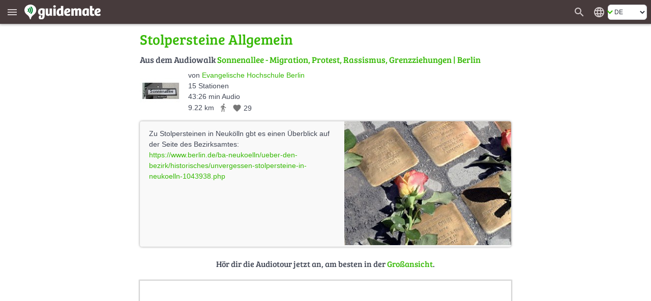

--- FILE ---
content_type: text/html; charset=UTF-8
request_url: https://de.guidemate.com/tourWidget/5f801ceef1774375a3351425?embedUrl=https%3A%2F%2Fde.guidemate.com%2Fstation%2FStolpersteine-Allgemein-5fcfc6f8f177435ef97cfe7f&selectedGuideLocale=de&appVariant=guidemate&showOnlyFullScreenTeaser=true&station=5fcfc6f8f177435ef97cfe7f
body_size: 18916
content:
<!DOCTYPE html>
<html>
<head>
    <title>Sonnenallee - Migration, Protest, Rassismus, Grenzziehungen</title>
    <meta name="robots" content="noindex,follow">

    <link rel="shortcut icon" href="/assets/images/favicons/5ce3ec05b4ce058cd7e3cdf830627ab7-favicon.ico">
<link rel="icon" sizes="16x16 32x32 64x64" href="/assets/images/favicons/5ce3ec05b4ce058cd7e3cdf830627ab7-favicon.ico">
<link rel="icon" type="image/png" sizes="196x196" href="/assets/images/favicons/07300f452f2e177c3ce455fb22ddcfb5-favicon-192.png">
<link rel="icon" type="image/png" sizes="160x160" href="/assets/images/favicons/d94ecc609a31b48690a8ea5997a68039-favicon-160.png">
<link rel="icon" type="image/png" sizes="96x96" href="/assets/images/favicons/75204a222061773837ccd5addb349775-favicon-96.png">
<link rel="icon" type="image/png" sizes="64x64" href="/assets/images/favicons/8edd6bb4cfefe0df07d887d6356fef6f-favicon-64.png">
<link rel="icon" type="image/png" sizes="32x32" href="/assets/images/favicons/89e1a832d7f63c28a7203f0d04230f4c-favicon-32.png">
<link rel="icon" type="image/png" sizes="16x16" href="/assets/images/favicons/76dbac61f59080dabea1b554ec693870-favicon-16.png">

    <link href="/assets/frontend/a696170c04d46accefe45362c44c3d67-bulma.css" rel="stylesheet" type="text/css"></link>


    <style>
    :root {
        --primary-color: #36b905;
        --primary-color-dark: #258103;
        --dark-background: #473b3c;

        --bulma-primary: #36b905;
        --bulma-primary-h: 103.666664deg;
        --bulma-primary-s: 94.73685%;
        --bulma-primary-l: 37.2549%;

        --bulma-info-h: 103.666664deg;
        --bulma-info-s: 94.73685%;
        --bulma-info-l: 37.2549%;

        --bulma-link-h: 103.666664deg;
        --bulma-link-s: 94.73685%;
        --bulma-link-l: 37.2549%;

        --bulma-link-text: #36b905;

        --bulma-info-invert-l: 90%;
        --bulma-link-invert-l: 90%;

    }
</style>

    
<script type="text/javascript">
  // I18n-Messages that must be referenced in JS-Code
  // Messages can be added using Html(addJsMsgs())
  msgs = {};
  function msg(key) {
    var message = msgs[key];
    if (typeof message == 'undefined' || message == null) {
      return "UNRESOLVED KEY: " + key;
    }

    var args = arguments;

    if (args.length > 1) {
      return message.replace(/\{(\d+)\}/g, function() {
        return args[parseInt(arguments[1], 10) + 1];
      });
    } else {
      return message;
    }

  }
</script>

    <script src="/assets/frontend/736d5dbced3c7f06ee0e4bfbdbb402bc-tourWidget.js" type="text/javascript" ></script>
<link href="/assets/frontend/fa63e71dfda12aa8a2d45b2ee09f2ee1-tourWidget.css" rel="stylesheet" type="text/css"></link>



    
<script type="text/javascript">

    
        var data = {"tour":{"id":"5f801ceef1774375a3351425","title":"Sonnenallee - Migration, Protest, Rassismus, Grenzziehungen","description":"<p>Diese Audioguide widmet sich der Sonnenallee in Berlin Neukölln. Es werden unterschiedliche Perspektiven eingenommen: migrantische, antifaschistische, antirassistische, solidarische – und es werden unterschiedliche Themen, Ereignisse und Orte vorgestellt: Institutioneller Rassismus, Diskriminierung, Racial Profiling durch die Polizei, jüdisches Leben in Neukölln, faschistische Gewalt zur Zeit des Nationalsozialismus und heute, staatliche Gewalt an der ehemaligen DDR-Grenze und anderes mehr.<br/>Dieser Audioguide wurde erstellt von einer Gruppe Studierender der Evangelischen Hochschule Berlin im Seminar<br/>“Flucht, Migration und Rassismus in pädagogischer und medialer Vermittlung”<br/>im WS 2020/21.<br/>Stand der Veröffentlichung: 1.2.2021</p><p>Verantwortlich (ViSdP):<br/>Prof. Dr. Juliane Karakayali<br/>Prof. Dr. Sebastian Schädler<br/>Kontakt: schaedler[at]eh-berlin.de<br/>Die Quellen der Bilder und Informationen werden gesammelt am Ende der letzten Station angezeigt.</p>","plainTextDescription":"Diese Audioguide widmet sich der Sonnenallee in Berlin Neukölln. Es werden unterschiedliche Perspektiven eingenommen: migrantische, antifaschistische, antirassistische, solidarische – und es werden unterschiedliche Themen, Ereignisse und Orte vorgestellt: Institutioneller Rassismus, Diskriminierung, Racial Profiling durch die Polizei, jüdisches Leben in Neukölln, faschistische Gewalt zur Zeit des Nationalsozialismus und heute, staatliche Gewalt an der ehemaligen DDR-Grenze und anderes mehr.\nDieser Audioguide wurde erstellt von einer Gruppe Studierender der Evangelischen Hochschule Berlin im Seminar\n“Flucht, Migration und Rassismus in pädagogischer und medialer Vermittlung”\nim WS 2020/21.\nStand der Veröffentlichung: 1.2.2021\nVerantwortlich (ViSdP):\nProf. Dr. Juliane Karakayali\nProf. Dr. Sebastian Schädler\nKontakt: schaedlerateh-berlin.de\nDie Quellen der Bilder und Informationen werden gesammelt am Ende der letzten Station angezeigt.\n","fullUrl":"https://guidemate.com/guide/Sonnenallee-Migration-Protest-Rassismus-Grenzziehungen-5f801ceef1774375a3351425","authorUsername":"ProjekttagEHB2020","authorId":"5dbaaceaf177437d5756183f","created":"2020-10-09 08:18:54.326","createdReadable":"10/9/20","language":"de","languageName":"Deutsch","languageTag":"de","otherLanguages":[],"allLanguages":[{"code":"de","languageTag":"de","isCurrent":true,"detailsUrl":"https://de.guidemate.com/guides/5f801ceef1774375a3351425?selectedGuideLocale=de","widgetUrl":"https://de.guidemate.com/tourWidget/5f801ceef1774375a3351425?selectedGuideLocale=de&showTourDetails=true","displayName":"Deutsch"}],"city":"Berlin","countryCode":"DE","meansOfTransport":"WALK","presentationMode":"MapCentered","averageRating":0.0,"numberOfRatings":0,"numberOfLikes":29,"isLikedByUser":false,"bounds":{"lowerLeft":{"longitude":13.425672674172464,"latitude":52.4590689930326},"upperRight":{"longitude":13.4772643524383,"latitude":52.49125850325156}},"numberOfComments":0,"numberOfPoints":15,"lengthInMeters":9220,"pointsConnected":true,"withoutGeoLocation":false,"audioLengthInSeconds":2606,"stationFinishedAction":"ask","paidByUser":true,"tourDetailsUrl":"https://de.guidemate.com/guides/5f801ceef1774375a3351425?selectedGuideLocale=de","landingPageUrl":"https://guidemate.com/guide/Sonnenallee-Migration-Protest-Rassismus-Grenzziehungen-5f801ceef1774375a3351425","autoPlayOptions":{"skipOneStationAllowed":false,"leaveLinearModeOnReturn":false},"priceText":"gratis","authorFullName":"ProjekttagEHB2020 (Evangelische Hochschule Berlin)","authorDetailsUrl":"/user/ProjekttagEHB2020","photo":{"quadraticD":{"url":"https://guidemate.s3.fr-par.scw.cloud/tours/images/5f801f6cf1774375a3351439_300x300.jpg","width":300,"height":300,"sizeInBytes":17594},"quadraticM":{"url":"https://guidemate.s3.fr-par.scw.cloud/tours/images/5f801f6cf1774375a3351439_150x150.jpg","width":150,"height":150,"sizeInBytes":5724},"w500":{"url":"https://guidemate.s3.fr-par.scw.cloud/tours/images/5f801f6cf1774375a3351439_500x500.jpg","width":500,"height":224,"sizeInBytes":39340},"medium":{"url":"https://guidemate.s3.fr-par.scw.cloud/tours/images/5f801f6cf1774375a3351439_200x200.jpg","width":200,"height":90,"sizeInBytes":8121},"big":{"url":"https://guidemate.s3.fr-par.scw.cloud/tours/images/5f801f6cf1774375a3351439.jpg","width":800,"height":359,"sizeInBytes":70682}}},"tourPoints":[{"id":"5f801d24f1774375a3351427","tourId":"5f801ceef1774375a3351425","title":"Herrmannplatz 1. Interview mit Biplab Basu","authorId":"5dbaaceaf177437d5756183f","authorUsername":"ProjekttagEHB2020","location":{"longitude":13.425672674172464,"latitude":52.4877141334902},"connection":{"waypoints":[{"id":14,"location":{"longitude":13.42561,"latitude":52.48771000000001},"manual":false},{"id":13,"location":{"longitude":13.425360000000001,"latitude":52.488020000000006},"manual":false},{"id":12,"location":{"longitude":13.42533,"latitude":52.488060000000004},"manual":false},{"id":11,"location":{"longitude":13.425360000000001,"latitude":52.488110000000006},"manual":false},{"id":10,"location":{"longitude":13.425400000000002,"latitude":52.488170000000004},"manual":false},{"id":9,"location":{"longitude":13.42548,"latitude":52.48819},"manual":false},{"id":8,"location":{"longitude":13.42692,"latitude":52.488260000000004},"manual":false},{"id":7,"location":{"longitude":13.427990000000001,"latitude":52.488310000000006},"manual":false},{"id":6,"location":{"longitude":13.42894,"latitude":52.4883},"manual":false},{"id":5,"location":{"longitude":13.428930000000001,"latitude":52.48894000000001},"manual":false},{"id":4,"location":{"longitude":13.428980000000001,"latitude":52.48991},"manual":false},{"id":3,"location":{"longitude":13.42899,"latitude":52.490300000000005},"manual":false},{"id":2,"location":{"longitude":13.429030000000001,"latitude":52.491330000000005},"manual":false},{"id":1,"location":{"longitude":13.42914,"latitude":52.491310000000006},"manual":false},{"id":0,"location":{"longitude":13.429580000000001,"latitude":52.491240000000005},"manual":false}],"routeCopyrights":"Map data ©2021 GeoBasis-DE/BKG (©2009), Google","lengthInMeters":679},"description":"","plainTextDescription":"","shortDescription":"","positionInTour":0,"numberOfViews":319,"numberOfComments":0,"contentType":"audio","tourRating":0.0,"tourTitle":"Sonnenallee - Migration, Protest, Rassismus, Grenzziehungen","audioComments":[],"mustBePaid":false,"paidByUser":true,"extras":{"asList":[]},"audioLengthInSeconds":273,"audioFile":{"url":"https://guidemate.s3.fr-par.scw.cloud/tourPoints/audio/6001e22ef177433a8166b32c-n8lizqEQYLPUAlG.mp3","lengthInSeconds":273,"sizeInBytes":4375434},"hqAudioFile":{"url":"https://guidemate.s3.fr-par.scw.cloud/tourPoints/audio/6001e233f177433a8166b32d-2m0Ax6YRzBUbR1H.mp3","lengthInSeconds":273,"sizeInBytes":5661200},"photo":{"quadraticM":{"url":"https://guidemate.s3.fr-par.scw.cloud/tourPoints/images/6001e26df177433a8166b32f_150x150.jpeg","width":150,"height":150,"sizeInBytes":10346},"w500":{"url":"https://guidemate.s3.fr-par.scw.cloud/tourPoints/images/6001e26df177433a8166b32f_500x500.jpeg","width":500,"height":375,"sizeInBytes":56407},"medium":{"url":"https://guidemate.s3.fr-par.scw.cloud/tourPoints/images/6001e26df177433a8166b32f_200x200.jpeg","width":200,"height":150,"sizeInBytes":13482},"big":{"url":"https://guidemate.s3.fr-par.scw.cloud/tourPoints/images/6001e26df177433a8166b32f.jpeg","width":600,"height":450,"sizeInBytes":46357}}},{"id":"60003543f177434dc0e92ee6","tourId":"5f801ceef1774375a3351425","title":"Alltagsrassismus 1. Plakate vom Hanauer Anschlag rassistisch markiert","authorId":"5dbaaceaf177437d5756183f","authorUsername":"ProjekttagEHB2020","location":{"longitude":13.429588421457884,"latitude":52.49125850325156},"connection":{"waypoints":[{"id":12,"location":{"longitude":13.429580000000001,"latitude":52.491240000000005},"manual":false},{"id":11,"location":{"longitude":13.42914,"latitude":52.491310000000006},"manual":false},{"id":10,"location":{"longitude":13.429100000000002,"latitude":52.48993},"manual":false},{"id":9,"location":{"longitude":13.42908,"latitude":52.489760000000004},"manual":false},{"id":8,"location":{"longitude":13.429050000000002,"latitude":52.48894000000001},"manual":false},{"id":7,"location":{"longitude":13.429050000000002,"latitude":52.48836000000001},"manual":false},{"id":6,"location":{"longitude":13.429050000000002,"latitude":52.487970000000004},"manual":false},{"id":5,"location":{"longitude":13.429050000000002,"latitude":52.487860000000005},"manual":false},{"id":4,"location":{"longitude":13.42899,"latitude":52.48666000000001},"manual":false},{"id":3,"location":{"longitude":13.429,"latitude":52.48651},"manual":false},{"id":2,"location":{"longitude":13.429010000000002,"latitude":52.486430000000006},"manual":false},{"id":1,"location":{"longitude":13.430100000000001,"latitude":52.48604},"manual":false},{"id":0,"location":{"longitude":13.431030000000002,"latitude":52.485710000000005},"manual":false}],"routeCopyrights":"Map data ©2021 GeoBasis-DE/BKG (©2009)","lengthInMeters":739},"description":"<p>Zu den Anschlägen in Hanau gibt es eine gute Zusammenfassung z.B. hier:<br/><a href=\"https://open.spotify.com/episode/20biWFXFfndH56tR6CE7pg?si=84jDbsc6RcGRLp-gOnKDgw&utm_source=whatsapp&nd=1\" target=\"_blank\">https://open.spotify.com/episode/20biWFXFfndH56tR6CE7pg?si=84jDbsc6RcGRLp-gOnKDgw&utm_source=whatsapp&nd=1</a> </p>","plainTextDescription":"Zu den Anschlägen in Hanau gibt es eine gute Zusammenfassung z.B. hier:\nhttps://open.spotify.com/episode/20biWFXFfndH56tR6CE7pg?si=84jDbsc6RcGRLp-gOnKDgw&utm_source=whatsapp&nd=1 \n","shortDescription":"Zu den Anschlägen in Hanau gibt es eine gute Zusammenfassung z.B. hier:\nhttps://open.spotify.com/episode/20biWFXFfndH56tR6CE7pg?si=84jDbsc6RcGRLp-g...","positionInTour":1,"numberOfViews":136,"numberOfComments":0,"contentType":"audio","tourRating":0.0,"tourTitle":"Sonnenallee - Migration, Protest, Rassismus, Grenzziehungen","audioComments":[],"mustBePaid":false,"paidByUser":true,"extras":{"asList":[]},"audioLengthInSeconds":45,"audioFile":{"url":"https://guidemate.s3.fr-par.scw.cloud/tourPoints/audio/602a4e6bf17743018ac673cf-T8PsQdbfZtCmGmv.mp3","lengthInSeconds":45,"sizeInBytes":727439},"hqAudioFile":{"url":"https://guidemate.s3.fr-par.scw.cloud/tourPoints/audio/602a4e6bf17743018ac673d0-FvDK1hwotPecMLb.mp3","lengthInSeconds":45,"sizeInBytes":1133412},"photo":{"quadraticM":{"url":"https://guidemate.s3.fr-par.scw.cloud/tourPoints/images/60003599f177434dc0e92ee8_150x150.jpg","width":150,"height":150,"sizeInBytes":8902},"w500":{"url":"https://guidemate.s3.fr-par.scw.cloud/tourPoints/images/60003599f177434dc0e92ee8_500x500.jpg","width":500,"height":375,"sizeInBytes":57250},"medium":{"url":"https://guidemate.s3.fr-par.scw.cloud/tourPoints/images/60003599f177434dc0e92ee8_200x200.jpg","width":200,"height":150,"sizeInBytes":10913},"big":{"url":"https://guidemate.s3.fr-par.scw.cloud/tourPoints/images/60003599f177434dc0e92ee8_1000x1000.jpg","width":1000,"height":750,"sizeInBytes":251742}}},{"id":"6000362af177434dc0e92eee","tourId":"5f801ceef1774375a3351425","title":"Alltagsrassismus 2. Zwei Männer rassistisch angegriffen","authorId":"5dbaaceaf177437d5756183f","authorUsername":"ProjekttagEHB2020","location":{"longitude":13.431078385856065,"latitude":52.48575736322828},"connection":{"waypoints":[{"id":6,"location":{"longitude":13.431030000000002,"latitude":52.485710000000005},"manual":false},{"id":5,"location":{"longitude":13.43345,"latitude":52.484840000000005},"manual":false},{"id":4,"location":{"longitude":13.433580000000001,"latitude":52.484790000000004},"manual":false},{"id":3,"location":{"longitude":13.433710000000001,"latitude":52.48489000000001},"manual":false},{"id":2,"location":{"longitude":13.43378,"latitude":52.484950000000005},"manual":false},{"id":1,"location":{"longitude":13.43387,"latitude":52.4849},"manual":false},{"id":0,"location":{"longitude":13.43402,"latitude":52.48483},"manual":false}],"routeCopyrights":"Map data ©2021 GeoBasis-DE/BKG (©2009), Google","lengthInMeters":253},"description":"","plainTextDescription":"","shortDescription":"","positionInTour":2,"numberOfViews":122,"numberOfComments":0,"contentType":"audio","tourRating":0.0,"tourTitle":"Sonnenallee - Migration, Protest, Rassismus, Grenzziehungen","audioComments":[],"mustBePaid":false,"paidByUser":true,"extras":{"asList":[]},"audioLengthInSeconds":63,"audioFile":{"url":"https://guidemate.s3.fr-par.scw.cloud/tourPoints/audio/60004078f177431272024a8f-r8ate9Qyt5T3bdM.mp3","lengthInSeconds":63,"sizeInBytes":1017729},"hqAudioFile":{"url":"https://guidemate.s3.fr-par.scw.cloud/tourPoints/audio/60004079f177431272024a90-HqLfZj3b4rWhGjx.mp3","lengthInSeconds":63,"sizeInBytes":1614441},"photo":{"quadraticM":{"url":"https://guidemate.s3.fr-par.scw.cloud/tourPoints/images/6000442cf1774316856fc7e5_150x150.jpg","width":150,"height":150,"sizeInBytes":13227},"w500":{"url":"https://guidemate.s3.fr-par.scw.cloud/tourPoints/images/6000442cf1774316856fc7e5_500x500.jpg","width":500,"height":333,"sizeInBytes":70922},"medium":{"url":"https://guidemate.s3.fr-par.scw.cloud/tourPoints/images/6000442cf1774316856fc7e5_200x200.jpg","width":200,"height":133,"sizeInBytes":16187},"big":{"url":"https://guidemate.s3.fr-par.scw.cloud/tourPoints/images/6000442cf1774316856fc7e5.jpg","width":600,"height":400,"sizeInBytes":75578}}},{"id":"60002059f177434dc0e92ecb","tourId":"5f801ceef1774375a3351425","title":"Antiziganismus - Was ist das überhaupt?","authorId":"5dbaaceaf177437d5756183f","authorUsername":"ProjekttagEHB2020","location":{"longitude":13.434055649415914,"latitude":52.48485517679999},"connection":{"waypoints":[{"id":7,"location":{"longitude":13.43402,"latitude":52.48483},"manual":false},{"id":6,"location":{"longitude":13.43387,"latitude":52.4849},"manual":false},{"id":5,"location":{"longitude":13.435440000000002,"latitude":52.486110000000004},"manual":false},{"id":4,"location":{"longitude":13.43687,"latitude":52.48718},"manual":false},{"id":3,"location":{"longitude":13.437920000000002,"latitude":52.48799},"manual":false},{"id":2,"location":{"longitude":13.437990000000001,"latitude":52.48805},"manual":false},{"id":1,"location":{"longitude":13.438170000000001,"latitude":52.48794},"manual":false},{"id":0,"location":{"longitude":13.439200000000001,"latitude":52.487410000000004},"manual":false}],"routeCopyrights":"Map data ©2021 GeoBasis-DE/BKG (©2009), Google","lengthInMeters":574},"description":"","plainTextDescription":"","shortDescription":"","positionInTour":3,"numberOfViews":104,"numberOfComments":0,"contentType":"audio","tourRating":0.0,"tourTitle":"Sonnenallee - Migration, Protest, Rassismus, Grenzziehungen","audioComments":[],"mustBePaid":false,"paidByUser":true,"extras":{"asList":[]},"audioLengthInSeconds":148,"audioFile":{"url":"https://guidemate.s3.fr-par.scw.cloud/tourPoints/audio/600021b5f177434dc0e92ed6-uN6HQerU9lLOU7F.mp3","lengthInSeconds":148,"sizeInBytes":2379246},"hqAudioFile":{"url":"https://guidemate.s3.fr-par.scw.cloud/tourPoints/audio/600021b8f177434dc0e92ed7-5OucKIblitHKXri.mp3","lengthInSeconds":148,"sizeInBytes":5947988},"photo":{"quadraticM":{"url":"https://guidemate.s3.fr-par.scw.cloud/tourPoints/images/60002298f177434dc0e92ede_150x150.jpg","width":150,"height":150,"sizeInBytes":10338},"w500":{"url":"https://guidemate.s3.fr-par.scw.cloud/tourPoints/images/60002298f177434dc0e92ede_500x500.jpg","width":500,"height":500,"sizeInBytes":101700},"medium":{"url":"https://guidemate.s3.fr-par.scw.cloud/tourPoints/images/60002298f177434dc0e92ede_200x200.jpg","width":150,"height":200,"sizeInBytes":13212},"big":{"url":"https://guidemate.s3.fr-par.scw.cloud/tourPoints/images/60002298f177434dc0e92ede_1000x1000.jpg","width":750,"height":1000,"sizeInBytes":225357}}},{"id":"60002ff6f177434dc0e92ee1","tourId":"5f801ceef1774375a3351425","title":"Antiziganismus in Berlin","authorId":"5dbaaceaf177437d5756183f","authorUsername":"ProjekttagEHB2020","location":{"longitude":13.439180692312345,"latitude":52.487392404661115},"connection":{"waypoints":[{"id":8,"location":{"longitude":13.439200000000001,"latitude":52.487410000000004},"manual":false},{"id":7,"location":{"longitude":13.439900000000002,"latitude":52.48704000000001},"manual":false},{"id":6,"location":{"longitude":13.439960000000001,"latitude":52.48707},"manual":false},{"id":5,"location":{"longitude":13.44091,"latitude":52.486560000000004},"manual":false},{"id":4,"location":{"longitude":13.441300000000002,"latitude":52.486360000000005},"manual":false},{"id":3,"location":{"longitude":13.44265,"latitude":52.485670000000006},"manual":false},{"id":2,"location":{"longitude":13.44424,"latitude":52.484860000000005},"manual":false},{"id":1,"location":{"longitude":13.443900000000001,"latitude":52.48462000000001},"manual":false},{"id":0,"location":{"longitude":13.441690000000001,"latitude":52.48295},"manual":false}],"routeCopyrights":"Map data ©2021 GeoBasis-DE/BKG (©2009), Google","lengthInMeters":811},"description":"","plainTextDescription":"","shortDescription":"","positionInTour":4,"numberOfViews":82,"numberOfComments":0,"contentType":"audio","tourRating":0.0,"tourTitle":"Sonnenallee - Migration, Protest, Rassismus, Grenzziehungen","audioComments":[],"mustBePaid":false,"paidByUser":true,"extras":{"asList":[]},"audioLengthInSeconds":280,"audioFile":{"url":"https://guidemate.s3.fr-par.scw.cloud/tourPoints/audio/60130d94f1774305e2d729e6-g4Sjvrpv5fwOcwe.mp3","lengthInSeconds":280,"sizeInBytes":4494314},"hqAudioFile":{"url":"https://guidemate.s3.fr-par.scw.cloud/tourPoints/audio/60130d98f1774305e2d729e7-TnD4krOUvUcdFUn.mp3","lengthInSeconds":280,"sizeInBytes":8987164},"photo":{"quadraticM":{"url":"https://guidemate.s3.fr-par.scw.cloud/tourPoints/images/60266a68f17743018ac6685b_150x150.jpg","width":150,"height":150,"sizeInBytes":12244},"w500":{"url":"https://guidemate.s3.fr-par.scw.cloud/tourPoints/images/60266a68f17743018ac6685b_500x500.jpg","width":500,"height":375,"sizeInBytes":85985},"medium":{"url":"https://guidemate.s3.fr-par.scw.cloud/tourPoints/images/60266a68f17743018ac6685b_200x200.jpg","width":200,"height":150,"sizeInBytes":15488},"big":{"url":"https://guidemate.s3.fr-par.scw.cloud/tourPoints/images/60266a68f17743018ac6685b.jpg","width":512,"height":384,"sizeInBytes":83173}}},{"id":"5fc8c4f6f177434518c8c41b","tourId":"5f801ceef1774375a3351425","title":"Rechtsextreme Anschläge_Teil 1","authorId":"5dbaaceaf177437d5756183f","authorUsername":"ProjekttagEHB2020","location":{"longitude":13.442486182530846,"latitude":52.48357424296},"connection":{"waypoints":[{"id":3,"location":{"longitude":13.4417,"latitude":52.48295},"manual":false},{"id":2,"location":{"longitude":13.440980000000001,"latitude":52.482400000000005},"manual":false},{"id":1,"location":{"longitude":13.441070000000002,"latitude":52.48236000000001},"manual":false},{"id":0,"location":{"longitude":13.440560000000001,"latitude":52.481970000000004},"manual":false}],"routeCopyrights":"Map data ©2021 GeoBasis-DE/BKG (©2009)","lengthInMeters":230},"description":"","plainTextDescription":"","shortDescription":"","positionInTour":5,"numberOfViews":98,"numberOfComments":0,"contentType":"audio","tourRating":0.0,"tourTitle":"Sonnenallee - Migration, Protest, Rassismus, Grenzziehungen","audioComments":[],"mustBePaid":false,"paidByUser":true,"extras":{"asList":[]},"audioLengthInSeconds":97,"audioFile":{"url":"https://guidemate.s3.fr-par.scw.cloud/tourPoints/audio/600c3c3af177435cda62ebe7-LGtXOJFPaf5O79I.mp3","lengthInSeconds":97,"sizeInBytes":1553744},"hqAudioFile":{"url":"https://guidemate.s3.fr-par.scw.cloud/tourPoints/audio/600c3c3cf177435cda62ebe8-Vd9G14eRxoKq2Jo.mp3","lengthInSeconds":97,"sizeInBytes":2244956},"photo":{"quadraticM":{"url":"https://guidemate.s3.fr-par.scw.cloud/tourPoints/images/6026738ef17743018ac66891_150x150.jpg","width":150,"height":150,"sizeInBytes":10581},"w500":{"url":"https://guidemate.s3.fr-par.scw.cloud/tourPoints/images/6026738ef17743018ac66891_500x500.jpg","width":500,"height":375,"sizeInBytes":60190},"medium":{"url":"https://guidemate.s3.fr-par.scw.cloud/tourPoints/images/6026738ef17743018ac66891_200x200.jpg","width":200,"height":150,"sizeInBytes":12739},"big":{"url":"https://guidemate.s3.fr-par.scw.cloud/tourPoints/images/6026738ef17743018ac66891_1000x1000.jpg","width":1000,"height":750,"sizeInBytes":207632}}},{"id":"5fc8c414f177434518c8c414","tourId":"5f801ceef1774375a3351425","title":"Rechtsextreme Anschläge_Teil 2","authorId":"5dbaaceaf177437d5756183f","authorUsername":"ProjekttagEHB2020","location":{"longitude":13.440536111538322,"latitude":52.48198163455154},"connection":{"waypoints":[{"id":7,"location":{"longitude":13.440560000000001,"latitude":52.481970000000004},"manual":false},{"id":6,"location":{"longitude":13.440080000000002,"latitude":52.48160000000001},"manual":false},{"id":5,"location":{"longitude":13.439990000000002,"latitude":52.48165},"manual":false},{"id":4,"location":{"longitude":13.439940000000002,"latitude":52.48162000000001},"manual":false},{"id":3,"location":{"longitude":13.439890000000002,"latitude":52.48160000000001},"manual":false},{"id":2,"location":{"longitude":13.438930000000001,"latitude":52.48145},"manual":false},{"id":1,"location":{"longitude":13.43781,"latitude":52.48129},"manual":false},{"id":0,"location":{"longitude":13.435680000000001,"latitude":52.480970000000006},"manual":false}],"routeCopyrights":"Map data ©2021 GeoBasis-DE/BKG (©2009), Google","lengthInMeters":369},"description":"","plainTextDescription":"","shortDescription":"","positionInTour":6,"numberOfViews":82,"numberOfComments":0,"contentType":"audio","tourRating":0.0,"tourTitle":"Sonnenallee - Migration, Protest, Rassismus, Grenzziehungen","audioComments":[],"mustBePaid":false,"paidByUser":true,"extras":{"asList":[]},"audioLengthInSeconds":242,"audioFile":{"url":"https://guidemate.s3.fr-par.scw.cloud/tourPoints/audio/601083b9f1774377935b98b6-ZL8GXaZ4FjySA8Q.mp3","lengthInSeconds":242,"sizeInBytes":3882219},"hqAudioFile":{"url":"https://guidemate.s3.fr-par.scw.cloud/tourPoints/audio/601083bdf1774377935b98b7-iJyQacfPMWQYjH4.mp3","lengthInSeconds":242,"sizeInBytes":5395035},"photo":{"quadraticM":{"url":"https://guidemate.s3.fr-par.scw.cloud/tourPoints/images/60267382f17743018ac66890_150x150.jpg","width":150,"height":150,"sizeInBytes":8849},"w500":{"url":"https://guidemate.s3.fr-par.scw.cloud/tourPoints/images/60267382f17743018ac66890_500x500.jpg","width":500,"height":375,"sizeInBytes":55528},"medium":{"url":"https://guidemate.s3.fr-par.scw.cloud/tourPoints/images/60267382f17743018ac66890_200x200.jpg","width":200,"height":150,"sizeInBytes":10905},"big":{"url":"https://guidemate.s3.fr-par.scw.cloud/tourPoints/images/60267382f17743018ac66890.jpg","width":800,"height":600,"sizeInBytes":329085}}},{"id":"60094530f17743044107253e","tourId":"5f801ceef1774375a3351425","title":"Rechtsextreme Anschläge_Teil 3","authorId":"5dbaaceaf177437d5756183f","authorUsername":"ProjekttagEHB2020","location":{"longitude":13.435666803506576,"latitude":52.48100248598014},"connection":{"waypoints":[{"id":5,"location":{"longitude":13.435480000000002,"latitude":52.480850000000004},"manual":false},{"id":4,"location":{"longitude":13.43551,"latitude":52.480790000000006},"manual":false},{"id":3,"location":{"longitude":13.435690000000001,"latitude":52.48066000000001},"manual":false},{"id":2,"location":{"longitude":13.43589,"latitude":52.480520000000006},"manual":false},{"id":1,"location":{"longitude":13.435900000000002,"latitude":52.480500000000006},"manual":false},{"id":0,"location":{"longitude":13.435780000000001,"latitude":52.48046},"manual":false}],"routeCopyrights":"Map data ©2021 GeoBasis-DE/BKG (©2009), Google","lengthInMeters":84},"description":"","plainTextDescription":"","shortDescription":"","positionInTour":7,"numberOfViews":64,"numberOfComments":0,"contentType":"audio","tourRating":0.0,"tourTitle":"Sonnenallee - Migration, Protest, Rassismus, Grenzziehungen","audioComments":[],"mustBePaid":false,"paidByUser":true,"extras":{"asList":[]},"audioLengthInSeconds":214,"audioFile":{"url":"https://guidemate.s3.fr-par.scw.cloud/tourPoints/audio/600c3ca6f177435cda62ebf1-s8tqAIgvMQQQWrm.mp3","lengthInSeconds":214,"sizeInBytes":3425830},"hqAudioFile":{"url":"https://guidemate.s3.fr-par.scw.cloud/tourPoints/audio/600c3ca9f177435cda62ebf4-2Nj1p4D9Sgv7gWI.mp3","lengthInSeconds":214,"sizeInBytes":3351412},"photo":{"quadraticM":{"url":"https://guidemate.s3.fr-par.scw.cloud/tourPoints/images/600c3ca5f177435cda62ebf0_150x150.jpg","width":150,"height":150,"sizeInBytes":10871},"w500":{"url":"https://guidemate.s3.fr-par.scw.cloud/tourPoints/images/600c3ca5f177435cda62ebf0.jpg","width":238,"height":200,"sizeInBytes":11610},"medium":{"url":"https://guidemate.s3.fr-par.scw.cloud/tourPoints/images/600c3ca5f177435cda62ebf0_200x200.jpg","width":200,"height":168,"sizeInBytes":13466},"big":{"url":"https://guidemate.s3.fr-par.scw.cloud/tourPoints/images/600c3ca5f177435cda62ebf0.jpg","width":238,"height":200,"sizeInBytes":11610}}},{"id":"60000687f177434dc0e92e93","tourId":"5f801ceef1774375a3351425","title":"Alltagsrassismus 3. Kinder rassistisch bedroht","authorId":"5dbaaceaf177437d5756183f","authorUsername":"ProjekttagEHB2020","location":{"longitude":13.435853086385459,"latitude":52.48043965140385},"connection":{"waypoints":[{"id":12,"location":{"longitude":13.43585,"latitude":52.48039000000001},"manual":false},{"id":11,"location":{"longitude":13.435960000000001,"latitude":52.480450000000005},"manual":false},{"id":10,"location":{"longitude":13.43636,"latitude":52.480160000000005},"manual":false},{"id":9,"location":{"longitude":13.436650000000002,"latitude":52.47997},"manual":false},{"id":8,"location":{"longitude":13.437030000000002,"latitude":52.47968},"manual":false},{"id":7,"location":{"longitude":13.43683,"latitude":52.479600000000005},"manual":false},{"id":6,"location":{"longitude":13.436620000000001,"latitude":52.47957},"manual":false},{"id":5,"location":{"longitude":13.435910000000002,"latitude":52.47948},"manual":false},{"id":4,"location":{"longitude":13.43392,"latitude":52.479220000000005},"manual":false},{"id":3,"location":{"longitude":13.43255,"latitude":52.47905},"manual":false},{"id":2,"location":{"longitude":13.432580000000002,"latitude":52.47898000000001},"manual":false},{"id":1,"location":{"longitude":13.432730000000001,"latitude":52.478570000000005},"manual":false},{"id":0,"location":{"longitude":13.43275,"latitude":52.478500000000004},"manual":false}],"routeCopyrights":"Map data ©2021 GeoBasis-DE/BKG (©2009), Google","lengthInMeters":505},"description":"","plainTextDescription":"","shortDescription":"","positionInTour":8,"numberOfViews":70,"numberOfComments":0,"contentType":"audio","tourRating":0.0,"tourTitle":"Sonnenallee - Migration, Protest, Rassismus, Grenzziehungen","audioComments":[],"mustBePaid":false,"paidByUser":true,"extras":{"asList":[]},"audioLengthInSeconds":49,"audioFile":{"url":"https://guidemate.s3.fr-par.scw.cloud/tourPoints/audio/60003fc2f177431272024a87-w05aqwZfr0ck6Dl.mp3","lengthInSeconds":49,"sizeInBytes":796791},"hqAudioFile":{"url":"https://guidemate.s3.fr-par.scw.cloud/tourPoints/audio/60003fc3f177431272024a88-VUlTj9sCrnMxalN.mp3","lengthInSeconds":49,"sizeInBytes":1254578},"photo":{"quadraticM":{"url":"https://guidemate.s3.fr-par.scw.cloud/tourPoints/images/60004407f1774316856fc7e1_150x150.jpg","width":150,"height":150,"sizeInBytes":8664},"w500":{"url":"https://guidemate.s3.fr-par.scw.cloud/tourPoints/images/60004407f1774316856fc7e1.jpg","width":225,"height":225,"sizeInBytes":8022},"medium":{"url":"https://guidemate.s3.fr-par.scw.cloud/tourPoints/images/60004407f1774316856fc7e1_200x200.jpg","width":200,"height":200,"sizeInBytes":12642},"big":{"url":"https://guidemate.s3.fr-par.scw.cloud/tourPoints/images/60004407f1774316856fc7e1.jpg","width":225,"height":225,"sizeInBytes":8022}}},{"id":"6000701ff1774316856fc834","tourId":"5f801ceef1774375a3351425","title":"jüdisches Leben","authorId":"5dbaaceaf177437d5756183f","authorUsername":"ProjekttagEHB2020","location":{"longitude":13.432724201672617,"latitude":52.47848512411821},"connection":{"waypoints":[{"id":24,"location":{"longitude":13.43275,"latitude":52.478500000000004},"manual":false},{"id":23,"location":{"longitude":13.432780000000001,"latitude":52.47843},"manual":false},{"id":22,"location":{"longitude":13.432810000000002,"latitude":52.47843},"manual":false},{"id":21,"location":{"longitude":13.433050000000001,"latitude":52.478440000000006},"manual":false},{"id":20,"location":{"longitude":13.43316,"latitude":52.478390000000005},"manual":false},{"id":19,"location":{"longitude":13.43345,"latitude":52.47843},"manual":false},{"id":18,"location":{"longitude":13.434310000000002,"latitude":52.478530000000006},"manual":false},{"id":17,"location":{"longitude":13.43613,"latitude":52.47876},"manual":false},{"id":16,"location":{"longitude":13.43748,"latitude":52.47894},"manual":false},{"id":15,"location":{"longitude":13.43762,"latitude":52.47898000000001},"manual":false},{"id":14,"location":{"longitude":13.437610000000001,"latitude":52.47899},"manual":false},{"id":13,"location":{"longitude":13.43801,"latitude":52.479000000000006},"manual":false},{"id":12,"location":{"longitude":13.438020000000002,"latitude":52.479040000000005},"manual":false},{"id":11,"location":{"longitude":13.438060000000002,"latitude":52.47908},"manual":false},{"id":10,"location":{"longitude":13.43814,"latitude":52.4791},"manual":false},{"id":9,"location":{"longitude":13.439060000000001,"latitude":52.47928},"manual":false},{"id":8,"location":{"longitude":13.43988,"latitude":52.47943000000001},"manual":false},{"id":7,"location":{"longitude":13.44053,"latitude":52.47954000000001},"manual":false},{"id":6,"location":{"longitude":13.440610000000001,"latitude":52.479530000000004},"manual":false},{"id":5,"location":{"longitude":13.44072,"latitude":52.4795},"manual":false},{"id":4,"location":{"longitude":13.4411,"latitude":52.479260000000004},"manual":false},{"id":3,"location":{"longitude":13.442590000000001,"latitude":52.480340000000005},"manual":false},{"id":2,"location":{"longitude":13.442720000000001,"latitude":52.48044},"manual":false},{"id":1,"location":{"longitude":13.443620000000001,"latitude":52.48113000000001},"manual":false},{"id":0,"location":{"longitude":13.44523,"latitude":52.48035},"manual":false}],"routeCopyrights":"Map data ©2021 GeoBasis-DE/BKG (©2009)","lengthInMeters":1017},"description":"<p>Herzlich Willkommen zur Station über das jüdische Leben in Neukölln. Hier befinden wir uns vor dem Verein Morus 14 e.V.. Was sich dahinter verbirgt und wieso die Arbeit u.a. dieses Vereins wichtig für den Stadtteil ist, erfahrt ihr/erfahren Sie in dieser Audioguide Station.</p>","plainTextDescription":"Herzlich Willkommen zur Station über das jüdische Leben in Neukölln. Hier befinden wir uns vor dem Verein Morus 14 e.V.. Was sich dahinter verbirgt und wieso die Arbeit u.a. dieses Vereins wichtig für den Stadtteil ist, erfahrt ihr/erfahren Sie in dieser Audioguide Station.\n","shortDescription":"Herzlich Willkommen zur Station über das jüdische Leben in Neukölln. Hier befinden wir uns vor dem Verein Morus 14 e.V.. Was sich dahinter verbirgt...","positionInTour":9,"numberOfViews":73,"numberOfComments":0,"contentType":"audio","tourRating":0.0,"tourTitle":"Sonnenallee - Migration, Protest, Rassismus, Grenzziehungen","audioComments":[],"mustBePaid":false,"paidByUser":true,"extras":{"asList":[{"id":"6012984ef17743581651284a","title":"","image":{"quadraticM":{"url":"https://guidemate.s3.fr-par.scw.cloud/tourPointExtras/images/60129857f17743581651284b_150x150.jpeg","width":150,"height":150,"sizeInBytes":11554},"w500":{"url":"https://guidemate.s3.fr-par.scw.cloud/tourPointExtras/images/60129857f17743581651284b_500x500.jpeg","width":500,"height":375,"sizeInBytes":78535},"medium":{"url":"https://guidemate.s3.fr-par.scw.cloud/tourPointExtras/images/60129857f17743581651284b_200x200.jpeg","width":200,"height":150,"sizeInBytes":15204},"big":{"url":"https://guidemate.s3.fr-par.scw.cloud/tourPointExtras/images/60129857f17743581651284b.jpeg","width":800,"height":600,"sizeInBytes":99756}}}]},"audioLengthInSeconds":346,"audioFile":{"url":"https://guidemate.s3.fr-par.scw.cloud/tourPoints/audio/6000708ef1774316856fc838-kMGz0FAdGzRtwOX.mp3","lengthInSeconds":346,"sizeInBytes":5547571},"hqAudioFile":{"url":"https://guidemate.s3.fr-par.scw.cloud/tourPoints/audio/60007094f1774316856fc839-LsZIVifrGG6iunh.mp3","lengthInSeconds":346,"sizeInBytes":5471768},"photo":{"quadraticM":{"url":"https://guidemate.s3.fr-par.scw.cloud/tourPoints/images/60129849f177435816512849_150x150.jpeg","width":150,"height":150,"sizeInBytes":12157},"w500":{"url":"https://guidemate.s3.fr-par.scw.cloud/tourPoints/images/60129849f177435816512849_500x500.jpeg","width":451,"height":451,"sizeInBytes":73804},"medium":{"url":"https://guidemate.s3.fr-par.scw.cloud/tourPoints/images/60129849f177435816512849_200x200.jpeg","width":183,"height":200,"sizeInBytes":17589},"big":{"url":"https://guidemate.s3.fr-par.scw.cloud/tourPoints/images/60129849f177435816512849.jpeg","width":451,"height":494,"sizeInBytes":114609}}},{"id":"5fcfc6f8f177435ef97cfe7f","tourId":"5f801ceef1774375a3351425","title":"Stolpersteine Allgemein","authorId":"5dbaaceaf177437d5756183f","authorUsername":"ProjekttagEHB2020","location":{"longitude":13.445228030122056,"latitude":52.480348753476456},"connection":{"waypoints":[{"id":1,"location":{"longitude":13.44523,"latitude":52.48035},"manual":false},{"id":0,"location":{"longitude":13.445520000000002,"latitude":52.48021000000001},"manual":false}],"routeCopyrights":"Map data ©2021 GeoBasis-DE/BKG (©2009)","lengthInMeters":25},"description":"<p>Zu Stolpersteinen in Neukölln gbt es einen Überblick auf der Seite des Bezirksamtes:<br/><a href=\"https://www.berlin.de/ba-neukoelln/ueber-den-bezirk/historisches/unvergessen-stolpersteine-in-neukoelln-1043938.php\" target=\"_blank\">https://www.berlin.de/ba-neukoelln/ueber-den-bezirk/historisches/unvergessen-stolpersteine-in-neukoelln-1043938.php</a> </p>","plainTextDescription":"Zu Stolpersteinen in Neukölln gbt es einen Überblick auf der Seite des Bezirksamtes:\nhttps://www.berlin.de/ba-neukoelln/ueber-den-bezirk/historisches/unvergessen-stolpersteine-in-neukoelln-1043938.php \n","shortDescription":"Zu Stolpersteinen in Neukölln gbt es einen Überblick auf der Seite des Bezirksamtes:\nhttps://www.berlin.de/ba-neukoelln/ueber-den-bezirk/historisch...","positionInTour":10,"numberOfViews":70,"numberOfComments":0,"contentType":"audio","tourRating":0.0,"tourTitle":"Sonnenallee - Migration, Protest, Rassismus, Grenzziehungen","audioComments":[],"mustBePaid":false,"paidByUser":true,"extras":{"asList":[]},"audioLengthInSeconds":83,"audioFile":{"url":"https://guidemate.s3.fr-par.scw.cloud/tourPoints/audio/5fcfc725f177435ef97cfe81-R19IJzcDArnOkkA.mp3","lengthInSeconds":83,"sizeInBytes":1333756},"hqAudioFile":{"url":"https://guidemate.s3.fr-par.scw.cloud/tourPoints/audio/5fcfc726f177435ef97cfe82-c3NGH4v4Mgu1DXQ.mp3","lengthInSeconds":83,"sizeInBytes":1875594},"photo":{"quadraticM":{"url":"https://guidemate.s3.fr-par.scw.cloud/tourPoints/images/600010f0f177434dc0e92e9e_150x150.jpg","width":150,"height":150,"sizeInBytes":12683},"w500":{"url":"https://guidemate.s3.fr-par.scw.cloud/tourPoints/images/600010f0f177434dc0e92e9e.jpg","width":336,"height":249,"sizeInBytes":32536},"medium":{"url":"https://guidemate.s3.fr-par.scw.cloud/tourPoints/images/600010f0f177434dc0e92e9e_200x200.jpg","width":200,"height":148,"sizeInBytes":16513},"big":{"url":"https://guidemate.s3.fr-par.scw.cloud/tourPoints/images/600010f0f177434dc0e92e9e.jpg","width":336,"height":249,"sizeInBytes":32536}}},{"id":"5fcfc595f177435ef97cfe6a","tourId":"5f801ceef1774375a3351425","title":"Stolperstein 1","authorId":"5dbaaceaf177437d5756183f","authorUsername":"ProjekttagEHB2020","location":{"longitude":13.445519049800172,"latitude":52.48021207911792},"connection":{"waypoints":[{"id":17,"location":{"longitude":13.445520000000002,"latitude":52.48021000000001},"manual":false},{"id":16,"location":{"longitude":13.44612,"latitude":52.479910000000004},"manual":false},{"id":15,"location":{"longitude":13.44602,"latitude":52.47983000000001},"manual":false},{"id":14,"location":{"longitude":13.445440000000001,"latitude":52.47939},"manual":false},{"id":13,"location":{"longitude":13.44527,"latitude":52.47927000000001},"manual":false},{"id":12,"location":{"longitude":13.44537,"latitude":52.479220000000005},"manual":false},{"id":11,"location":{"longitude":13.447460000000001,"latitude":52.47818},"manual":false},{"id":10,"location":{"longitude":13.44786,"latitude":52.477990000000005},"manual":false},{"id":9,"location":{"longitude":13.448150000000002,"latitude":52.47784000000001},"manual":false},{"id":8,"location":{"longitude":13.44856,"latitude":52.477630000000005},"manual":false},{"id":7,"location":{"longitude":13.44913,"latitude":52.47737000000001},"manual":false},{"id":6,"location":{"longitude":13.4511,"latitude":52.476380000000006},"manual":false},{"id":5,"location":{"longitude":13.452090000000002,"latitude":52.4759},"manual":false},{"id":4,"location":{"longitude":13.452110000000001,"latitude":52.47592},"manual":false},{"id":3,"location":{"longitude":13.452200000000001,"latitude":52.47598000000001},"manual":false},{"id":2,"location":{"longitude":13.452370000000002,"latitude":52.47608},"manual":false},{"id":1,"location":{"longitude":13.452250000000001,"latitude":52.47614},"manual":false},{"id":0,"location":{"longitude":13.452140000000002,"latitude":52.47619},"manual":false}],"routeCopyrights":"Map data ©2021 GeoBasis-DE/BKG (©2009)","lengthInMeters":798},"description":"","plainTextDescription":"","shortDescription":"","positionInTour":11,"numberOfViews":58,"numberOfComments":0,"contentType":"audio","tourRating":0.0,"tourTitle":"Sonnenallee - Migration, Protest, Rassismus, Grenzziehungen","audioComments":[],"mustBePaid":false,"paidByUser":true,"extras":{"asList":[{"id":"5fcfc6a9f177435ef97cfe7a","title":"Auguste Loewenthal Portrait","image":{"quadraticM":{"url":"https://guidemate.s3.fr-par.scw.cloud/tourPointExtras/images/5fcfc6bbf177435ef97cfe7d_150x150.png","width":150,"height":150,"sizeInBytes":54516},"w500":{"url":"https://guidemate.s3.fr-par.scw.cloud/tourPointExtras/images/5fcfc6bbf177435ef97cfe7d_500x500.png","width":331,"height":331,"sizeInBytes":229250},"medium":{"url":"https://guidemate.s3.fr-par.scw.cloud/tourPointExtras/images/5fcfc6bbf177435ef97cfe7d_200x200.png","width":137,"height":200,"sizeInBytes":64454},"big":{"url":"https://guidemate.s3.fr-par.scw.cloud/tourPointExtras/images/5fcfc6bbf177435ef97cfe7d.png","width":331,"height":484,"sizeInBytes":208869}}}]},"audioLengthInSeconds":177,"audioFile":{"url":"https://guidemate.s3.fr-par.scw.cloud/tourPoints/audio/5fcfc6a9f177435ef97cfe79-Tb0W95ic1EoSpKn.mp3","lengthInSeconds":177,"sizeInBytes":2841827},"hqAudioFile":{"url":"https://guidemate.s3.fr-par.scw.cloud/tourPoints/audio/5fcfc6acf177435ef97cfe7b-Db1pKR7NnBAxqF6.mp3","lengthInSeconds":177,"sizeInBytes":4153662},"photo":{"quadraticM":{"url":"https://guidemate.s3.fr-par.scw.cloud/tourPoints/images/5fcfc694f177435ef97cfe78_150x150.jpeg","width":150,"height":150,"sizeInBytes":11287},"w500":{"url":"https://guidemate.s3.fr-par.scw.cloud/tourPoints/images/5fcfc694f177435ef97cfe78_500x500.jpeg","width":500,"height":500,"sizeInBytes":100299},"medium":{"url":"https://guidemate.s3.fr-par.scw.cloud/tourPoints/images/5fcfc694f177435ef97cfe78_200x200.jpeg","width":200,"height":200,"sizeInBytes":19927},"big":{"url":"https://guidemate.s3.fr-par.scw.cloud/tourPoints/images/5fcfc694f177435ef97cfe78.jpeg","width":759,"height":759,"sizeInBytes":220434}}},{"id":"60001d31f177434dc0e92eac","tourId":"5f801ceef1774375a3351425","title":"KZ Aussenlager Sonnenallee 187","authorId":"5dbaaceaf177437d5756183f","authorUsername":"ProjekttagEHB2020","location":{"longitude":13.452004841720141,"latitude":52.47616188846602},"connection":{"waypoints":[{"id":42,"location":{"longitude":13.452140000000002,"latitude":52.47619},"manual":false},{"id":41,"location":{"longitude":13.45231,"latitude":52.476110000000006},"manual":false},{"id":40,"location":{"longitude":13.452370000000002,"latitude":52.47608},"manual":false},{"id":39,"location":{"longitude":13.452280000000002,"latitude":52.476040000000005},"manual":false},{"id":38,"location":{"longitude":13.452150000000001,"latitude":52.475950000000005},"manual":false},{"id":37,"location":{"longitude":13.452090000000002,"latitude":52.4759},"manual":false},{"id":36,"location":{"longitude":13.454910000000002,"latitude":52.474500000000006},"manual":false},{"id":35,"location":{"longitude":13.45509,"latitude":52.4744},"manual":false},{"id":34,"location":{"longitude":13.455210000000001,"latitude":52.47431},"manual":false},{"id":33,"location":{"longitude":13.455240000000002,"latitude":52.47426},"manual":false},{"id":32,"location":{"longitude":13.456650000000002,"latitude":52.473560000000006},"manual":false},{"id":31,"location":{"longitude":13.456850000000001,"latitude":52.47346},"manual":false},{"id":30,"location":{"longitude":13.45701,"latitude":52.473420000000004},"manual":false},{"id":29,"location":{"longitude":13.457080000000001,"latitude":52.473400000000005},"manual":false},{"id":28,"location":{"longitude":13.457580000000002,"latitude":52.47316000000001},"manual":false},{"id":27,"location":{"longitude":13.45789,"latitude":52.473000000000006},"manual":false},{"id":26,"location":{"longitude":13.458480000000002,"latitude":52.472710000000006},"manual":false},{"id":25,"location":{"longitude":13.459360000000002,"latitude":52.47229},"manual":false},{"id":24,"location":{"longitude":13.46006,"latitude":52.471990000000005},"manual":false},{"id":23,"location":{"longitude":13.461200000000002,"latitude":52.47155000000001},"manual":false},{"id":22,"location":{"longitude":13.461780000000001,"latitude":52.471360000000004},"manual":false},{"id":21,"location":{"longitude":13.46231,"latitude":52.47119000000001},"manual":false},{"id":20,"location":{"longitude":13.463490000000002,"latitude":52.470890000000004},"manual":false},{"id":19,"location":{"longitude":13.464120000000001,"latitude":52.470650000000006},"manual":false},{"id":18,"location":{"longitude":13.46466,"latitude":52.470400000000005},"manual":false},{"id":17,"location":{"longitude":13.464820000000001,"latitude":52.470330000000004},"manual":false},{"id":16,"location":{"longitude":13.465000000000002,"latitude":52.47021},"manual":false},{"id":15,"location":{"longitude":13.46592,"latitude":52.46958000000001},"manual":false},{"id":14,"location":{"longitude":13.466790000000001,"latitude":52.469010000000004},"manual":false},{"id":13,"location":{"longitude":13.46743,"latitude":52.46862},"manual":false},{"id":12,"location":{"longitude":13.467490000000002,"latitude":52.46857000000001},"manual":false},{"id":11,"location":{"longitude":13.467540000000001,"latitude":52.4686},"manual":false},{"id":10,"location":{"longitude":13.468980000000002,"latitude":52.467650000000006},"manual":false},{"id":9,"location":{"longitude":13.47112,"latitude":52.466210000000004},"manual":false},{"id":8,"location":{"longitude":13.47109,"latitude":52.466190000000005},"manual":false},{"id":7,"location":{"longitude":13.471140000000002,"latitude":52.46616},"manual":false},{"id":6,"location":{"longitude":13.471340000000001,"latitude":52.46602000000001},"manual":false},{"id":5,"location":{"longitude":13.47239,"latitude":52.46529},"manual":false},{"id":4,"location":{"longitude":13.47356,"latitude":52.4645},"manual":false},{"id":3,"location":{"longitude":13.47535,"latitude":52.463300000000004},"manual":false},{"id":2,"location":{"longitude":13.47647,"latitude":52.46264000000001},"manual":false},{"id":1,"location":{"longitude":13.477100000000002,"latitude":52.462320000000005},"manual":false},{"id":0,"location":{"longitude":13.47727,"latitude":52.462230000000005},"manual":false}],"routeCopyrights":"Map data ©2021 GeoBasis-DE/BKG (©2009)","lengthInMeters":2372},"description":"","plainTextDescription":"","shortDescription":"","positionInTour":12,"numberOfViews":73,"numberOfComments":0,"contentType":"audio","tourRating":0.0,"tourTitle":"Sonnenallee - Migration, Protest, Rassismus, Grenzziehungen","audioComments":[],"mustBePaid":false,"paidByUser":true,"extras":{"asList":[{"id":"60001d5ff177434dc0e92eb4","title":"KZ Aussenlager Sonnenallee 187 Infoschild","image":{"quadraticM":{"url":"https://guidemate.s3.fr-par.scw.cloud/tourPointExtras/images/60001d6ef177434dc0e92eb5_150x150.jpg","width":150,"height":150,"sizeInBytes":12788},"w500":{"url":"https://guidemate.s3.fr-par.scw.cloud/tourPointExtras/images/60001d6ef177434dc0e92eb5_500x500.jpg","width":500,"height":494,"sizeInBytes":83088},"medium":{"url":"https://guidemate.s3.fr-par.scw.cloud/tourPointExtras/images/60001d6ef177434dc0e92eb5_200x200.jpg","width":200,"height":197,"sizeInBytes":19476},"big":{"url":"https://guidemate.s3.fr-par.scw.cloud/tourPointExtras/images/60001d6ef177434dc0e92eb5.jpg","width":558,"height":551,"sizeInBytes":103019}}}]},"audioLengthInSeconds":69,"audioFile":{"url":"https://guidemate.s3.fr-par.scw.cloud/tourPoints/audio/60001d48f177434dc0e92eaf-zw7pxJFyyuReaab.mp3","lengthInSeconds":69,"sizeInBytes":1110934},"hqAudioFile":{"url":"https://guidemate.s3.fr-par.scw.cloud/tourPoints/audio/60001d4bf177434dc0e92eb0-fKkKTH0cip98Qon.mp3","lengthInSeconds":69,"sizeInBytes":1470000},"photo":{"quadraticM":{"url":"https://guidemate.s3.fr-par.scw.cloud/tourPoints/images/60001d5af177434dc0e92eb3_150x150.jpg","width":150,"height":150,"sizeInBytes":13809},"w500":{"url":"https://guidemate.s3.fr-par.scw.cloud/tourPoints/images/60001d5af177434dc0e92eb3_500x500.jpg","width":500,"height":250,"sizeInBytes":50163},"medium":{"url":"https://guidemate.s3.fr-par.scw.cloud/tourPoints/images/60001d5af177434dc0e92eb3_200x200.jpg","width":200,"height":100,"sizeInBytes":9998},"big":{"url":"https://guidemate.s3.fr-par.scw.cloud/tourPoints/images/60001d5af177434dc0e92eb3.jpg","width":540,"height":270,"sizeInBytes":68045}}},{"id":"5ffffe72f177434dc0e92e88","tourId":"5f801ceef1774375a3351425","title":"Grenzübergang Sonnenallee 1","authorId":"5dbaaceaf177437d5756183f","authorUsername":"ProjekttagEHB2020","location":{"longitude":13.4772643524383,"latitude":52.462224968197525},"connection":{"waypoints":[{"id":25,"location":{"longitude":13.47722,"latitude":52.46202},"manual":false},{"id":24,"location":{"longitude":13.477380000000002,"latitude":52.46195},"manual":false},{"id":23,"location":{"longitude":13.477260000000001,"latitude":52.46175},"manual":false},{"id":22,"location":{"longitude":13.47723,"latitude":52.46170000000001},"manual":false},{"id":21,"location":{"longitude":13.477160000000001,"latitude":52.46166},"manual":false},{"id":20,"location":{"longitude":13.477030000000001,"latitude":52.46159},"manual":false},{"id":19,"location":{"longitude":13.47643,"latitude":52.461110000000005},"manual":false},{"id":18,"location":{"longitude":13.476280000000001,"latitude":52.46094},"manual":false},{"id":17,"location":{"longitude":13.47624,"latitude":52.460820000000005},"manual":false},{"id":16,"location":{"longitude":13.476220000000001,"latitude":52.4607},"manual":false},{"id":15,"location":{"longitude":13.476160000000002,"latitude":52.460570000000004},"manual":false},{"id":14,"location":{"longitude":13.47601,"latitude":52.460350000000005},"manual":false},{"id":13,"location":{"longitude":13.47587,"latitude":52.46018},"manual":false},{"id":12,"location":{"longitude":13.474920000000001,"latitude":52.46025},"manual":false},{"id":11,"location":{"longitude":13.474630000000001,"latitude":52.46031000000001},"manual":false},{"id":10,"location":{"longitude":13.474250000000001,"latitude":52.46045},"manual":false},{"id":9,"location":{"longitude":13.473700000000001,"latitude":52.460730000000005},"manual":false},{"id":8,"location":{"longitude":13.47277,"latitude":52.461270000000006},"manual":false}],"routeCopyrights":"Map data ©2021 GeoBasis-DE/BKG (©2009)","lengthInMeters":764},"description":"","plainTextDescription":"","shortDescription":"","positionInTour":13,"numberOfViews":65,"numberOfComments":0,"contentType":"audio","tourRating":0.0,"tourTitle":"Sonnenallee - Migration, Protest, Rassismus, Grenzziehungen","audioComments":[],"mustBePaid":false,"paidByUser":true,"extras":{"asList":[{"id":"60001cf5f177434dc0e92ea4","title":"","image":{"quadraticM":{"url":"https://guidemate.s3.fr-par.scw.cloud/tourPointExtras/images/60001d0af177434dc0e92ea5_150x150.jpg","width":150,"height":150,"sizeInBytes":10535},"w500":{"url":"https://guidemate.s3.fr-par.scw.cloud/tourPointExtras/images/60001d0af177434dc0e92ea5_500x500.jpg","width":500,"height":375,"sizeInBytes":72886},"medium":{"url":"https://guidemate.s3.fr-par.scw.cloud/tourPointExtras/images/60001d0af177434dc0e92ea5_200x200.jpg","width":200,"height":150,"sizeInBytes":13927},"big":{"url":"https://guidemate.s3.fr-par.scw.cloud/tourPointExtras/images/60001d0af177434dc0e92ea5_1000x1000.jpg","width":1000,"height":750,"sizeInBytes":225679}}},{"id":"60001d0df177434dc0e92ea6","title":"","image":{"quadraticM":{"url":"https://guidemate.s3.fr-par.scw.cloud/tourPointExtras/images/60001d18f177434dc0e92ea7_150x150.jpg","width":150,"height":150,"sizeInBytes":12356},"w500":{"url":"https://guidemate.s3.fr-par.scw.cloud/tourPointExtras/images/60001d18f177434dc0e92ea7_500x500.jpg","width":500,"height":375,"sizeInBytes":87029},"medium":{"url":"https://guidemate.s3.fr-par.scw.cloud/tourPointExtras/images/60001d18f177434dc0e92ea7_200x200.jpg","width":200,"height":150,"sizeInBytes":16069},"big":{"url":"https://guidemate.s3.fr-par.scw.cloud/tourPointExtras/images/60001d18f177434dc0e92ea7_1000x1000.jpg","width":1000,"height":750,"sizeInBytes":268273}}},{"id":"60001d1df177434dc0e92ea8","title":"","image":{"quadraticM":{"url":"https://guidemate.s3.fr-par.scw.cloud/tourPointExtras/images/60001d28f177434dc0e92eaa_150x150.jpg","width":150,"height":150,"sizeInBytes":11516},"w500":{"url":"https://guidemate.s3.fr-par.scw.cloud/tourPointExtras/images/60001d28f177434dc0e92eaa_500x500.jpg","width":500,"height":375,"sizeInBytes":81352},"medium":{"url":"https://guidemate.s3.fr-par.scw.cloud/tourPointExtras/images/60001d28f177434dc0e92eaa_200x200.jpg","width":200,"height":150,"sizeInBytes":15391},"big":{"url":"https://guidemate.s3.fr-par.scw.cloud/tourPointExtras/images/60001d28f177434dc0e92eaa_1000x1000.jpg","width":1000,"height":750,"sizeInBytes":250248}}},{"id":"60001d1ff177434dc0e92ea9","title":"","image":{"quadraticM":{"url":"https://guidemate.s3.fr-par.scw.cloud/tourPointExtras/images/60001d34f177434dc0e92eae_150x150.jpg","width":150,"height":150,"sizeInBytes":12942},"w500":{"url":"https://guidemate.s3.fr-par.scw.cloud/tourPointExtras/images/60001d34f177434dc0e92eae_500x500.jpg","width":500,"height":375,"sizeInBytes":89622},"medium":{"url":"https://guidemate.s3.fr-par.scw.cloud/tourPointExtras/images/60001d34f177434dc0e92eae_200x200.jpg","width":200,"height":150,"sizeInBytes":16092},"big":{"url":"https://guidemate.s3.fr-par.scw.cloud/tourPointExtras/images/60001d34f177434dc0e92eae_1000x1000.jpg","width":1000,"height":750,"sizeInBytes":283363}}}]},"audioLengthInSeconds":316,"audioFile":{"url":"https://guidemate.s3.fr-par.scw.cloud/tourPoints/audio/600003a3f177434dc0e92e90-tf5SvlbVNuPeoF5.mp3","lengthInSeconds":316,"sizeInBytes":5064335},"hqAudioFile":{"url":"https://guidemate.s3.fr-par.scw.cloud/tourPoints/audio/600003a9f177434dc0e92e91-ATUtrOS84iY76YC.mp3","lengthInSeconds":316,"sizeInBytes":12656846},"photo":{"quadraticM":{"url":"https://guidemate.s3.fr-par.scw.cloud/tourPoints/images/60001cf4f177434dc0e92ea3_150x150.jpg","width":150,"height":150,"sizeInBytes":10933},"w500":{"url":"https://guidemate.s3.fr-par.scw.cloud/tourPoints/images/60001cf4f177434dc0e92ea3_500x500.jpg","width":500,"height":361,"sizeInBytes":63035},"medium":{"url":"https://guidemate.s3.fr-par.scw.cloud/tourPoints/images/60001cf4f177434dc0e92ea3_200x200.jpg","width":200,"height":144,"sizeInBytes":12741},"big":{"url":"https://guidemate.s3.fr-par.scw.cloud/tourPoints/images/60001cf4f177434dc0e92ea3.jpg","width":800,"height":577,"sizeInBytes":179740}}},{"id":"60000179f177434dc0e92e8b","tourId":"5f801ceef1774375a3351425","title":"Grenzübergang - Tote an der Mauer","authorId":"5dbaaceaf177437d5756183f","authorUsername":"ProjekttagEHB2020","location":{"longitude":13.47200632095337,"latitude":52.4590689930326},"connection":{"waypoints":[],"lengthInMeters":0},"description":"<p>Quellen der Informationen und Bilder zu den Stationen:</p><p>Station 3:<br/>Foto: <a href=\"https://www.buendnis-neukoelln.de/wp-content/uploads/2020/11/20-inn-sonne-3-scaled.jpeg\" target=\"_blank\">https://www.buendnis-neukoelln.de/wp-content/uploads/2020/11/20-inn-sonne-3-scaled.jpeg</a> </p><p>Station 5:<br/>Antiziganismus – Station bei Amaro Foro e.V.<br/><a href=\"https://amaroforo.de\" target=\"_blank\">https://amaroforo.de</a><br/>Bild Weichselplatz:<br/>Nicor, Tabsnic, CC BY-SA 3.0 <a href=\"https://creativecommons.org/licenses/by-sa/3.0\" target=\"_blank\">https://creativecommons.org/licenses/by-sa/3.0</a>, via Wikimedia Commons </p><p>Station 6, 7 und 8:<br/>Sounds: Teil 1, 2 und 3:<br/>Rhythmusmaschine spielt populären Beat; <a href=\"https://www.hoerspielbox.de/4-viertel-takt-2/\" target=\"_blank\">https://www.hoerspielbox.de/4-viertel-takt-2/</a><br/>Teil 1:Verkehr bei Wohngebiet; <a href=\"https://www.hoerspielbox.de/stadtverkehr-eine-strasse-weiter/\" target=\"_blank\">https://www.hoerspielbox.de/stadtverkehr-eine-strasse-weiter/</a><br/>Teil 2:Martinshorn kommt zweimal näher und fährt vorbei, <a href=\"https://www.hoerspielbox.de/alte-polizeisirenen-in-vorbeifahrt/\" target=\"_blank\">https://www.hoerspielbox.de/alte-polizeisirenen-in-vorbeifahrt/</a><br/>Fußgängerzone in Deutschland; <a href=\"https://www.hoerspielbox.de/schritte-und-stimmen-in-fussgaengerzone/\" target=\"_blank\">https://www.hoerspielbox.de/schritte-und-stimmen-in-fussgaengerzone/</a><br/>Teil 3:<a href=\"https://www.youtube.com/watch?v=M8fGaH8WhVU&feature=youtu.be\" target=\"_blank\">https://www.youtube.com/watch?v=M8fGaH8WhVU&feature=youtu.be</a> </p><p>Text:<br/>Teil 1:<a href=\"https://www.mbr-berlin.de/aktuelles/ueberblick-zur-rechtsextremen-anschlagsserie-in-neukoelln/?lang=de\" target=\"_blank\">https://www.mbr-berlin.de/aktuelles/ueberblick-zur-rechtsextremen-anschlagsserie-in-neukoelln/?lang=de</a><br/><a href=\"https://www.nkwatch.info/chronik/\" target=\"_blank\">https://www.nkwatch.info/chronik/</a><br/><a href=\"https://taz.de/Rechte-Terrorserie-in-Neukoelln/!5722614/\" target=\"_blank\">https://taz.de/Rechte-Terrorserie-in-Neukoelln/!5722614/</a><br/>Teil 2 ist nicht alphabetisch sortiert, sondern chronologisch:<br/><a href=\"https://www.neues-deutschland.de/artikel/1144016.neukoelln-komplex-kein-vergessen.html\" target=\"_blank\">https://www.neues-deutschland.de/artikel/1144016.neukoelln-komplex-kein-vergessen.html</a><br/><a href=\"https://taz.de/Rechte-Gewalt-in-Berlin-Neukoelln/!5700358/\" target=\"_blank\">https://taz.de/Rechte-Gewalt-in-Berlin-Neukoelln/!5700358/</a><br/><a href=\"https://www.neues-deutschland.de/artikel/1142423.neukoelln-komplex-wissen-ohne-wert.html\" target=\"_blank\">https://www.neues-deutschland.de/artikel/1142423.neukoelln-komplex-wissen-ohne-wert.html</a><br/><a href=\"https://taz.de/Anschlagsserie-in-Berlin-Neukoelln/!5654395/\" target=\"_blank\">https://taz.de/Anschlagsserie-in-Berlin-Neukoelln/!5654395/</a><br/><a href=\"https://taz.de/Ermittlungen-gegen-Berliner-Beamten/!5690788/\" target=\"_blank\">https://taz.de/Ermittlungen-gegen-Berliner-Beamten/!5690788/</a><br/><a href=\"https://www.tagesspiegel.de/berlin/polizist-aus-ermittlungsgruppe-rechtsextremismus-stefan-k-soll-gefluechteten-verpruegelt-haben-aus-rassistischem-motiv/26093528.html\" target=\"_blank\">https://www.tagesspiegel.de/berlin/polizist-aus-ermittlungsgruppe-rechtsextremismus-stefan-k-soll-gefluechteten-verpruegelt-haben-aus-rassistischem-motiv/26093528.html</a><br/><a href=\"https://taz.de/Abschiebung-nach-Afghanistan/!5707119/\" target=\"_blank\">https://taz.de/Abschiebung-nach-Afghanistan/!5707119/</a><br/><a href=\"https://www.tagesspiegel.de/berlin/berliner-polizei-verweigert-aufklaerung-dubiose-datenabfragen-an-polizeicomputern-im-neukoelln-komplex/26093050.html\" target=\"_blank\">https://www.tagesspiegel.de/berlin/berliner-polizei-verweigert-aufklaerung-dubiose-datenabfragen-an-polizeicomputern-im-neukoelln-komplex/26093050.html</a><br/><a href=\"https://www.tagesspiegel.de/berlin/beschwerde-der-berliner-staatsanwaltschaft-abgewiesen-neukoellner-neonazi-sebastian-t-kommt-aus-der-untersuchungshaft-frei/26842898.html\" target=\"_blank\">https://www.tagesspiegel.de/berlin/beschwerde-der-berliner-staatsanwaltschaft-abgewiesen-neukoellner-neonazi-sebastian-t-kommt-aus-der-untersuchungshaft-frei/26842898.html</a></p><p>Bild: <a href=\"https://www.berlin.de/ba-neukoelln/politik-und-verwaltung/aemter/amt-fuer-buergerdienste/buergeramt/\" target=\"_blank\">https://www.berlin.de/ba-neukoelln/politik-und-verwaltung/aemter/amt-fuer-buergerdienste/buergeramt/</a> </p><p>Station 10:<br/>Bilder: eigene Fotos (privat)<br/>Inhalt:<br/>Bartal, Yossi (2018): Der Mythos vom No-Go Neukölln. URL: <a href=\"https://www.deutschlandfunkkultur.de/antisemitismus-debatte-der-mythos-vom-no-go-neukoelln.1005.de.html?dram:article_id=417399\" target=\"_blank\">https://www.deutschlandfunkkultur.de/antisemitismus-debatte-der-mythos-vom-no-go-neukoelln.1005.de.html?dram:article_id=417399</a> [Stand 24.11.2020].<br/>Goldmann, Ayala (2014): Ist der Berliner Problemkiez eine »No-go-Area« für Juden? Nein, sagen junge Leute aus Israel, Ungarn und Deutschland. URL: <a href=\"https://www.juedische-allgemeine.de/politik/ausgerechnet-neukoelln/\" target=\"_blank\">https://www.juedische-allgemeine.de/politik/ausgerechnet-neukoelln/</a> [Stand 24.11.2020].<br/>Günter, Inge (2020): „Shalom Rollberg“ – Eine Insel der Toleranz mitten in Neukölln. URL: <a href=\"https://www.berliner-zeitung.de/mensch-metropole/shalom-rollberg-ist-eine-insel-der-toleranz-mitten-in-neukoelln-li.4396\" target=\"_blank\">https://www.berliner-zeitung.de/mensch-metropole/shalom-rollberg-ist-eine-insel-der-toleranz-mitten-in-neukoelln-li.4396</a> [Stand 02.10.2020].<br/>Memarnia, Susanne (2014): Ihr Name ist nicht Programm. Die Initiative Salaam-Shalom engagiert sich gegen die vorherrschende Meinung, Neukölln sei eine &ldquo;No-go-Area&rdquo; für Juden. URL: <a href=\"https://taz.de/taz-Serie-Juedisches-Leben-in-Berlin/!5037488/\" target=\"_blank\">https://taz.de/taz-Serie-Juedisches-Leben-in-Berlin/!5037488/</a> [Stand 02.01.2020].<br/>MORUS 14 e.V. (2020): Shalom Rollberg – Freundschaft und Respekt im Kiez. URL: <a href=\"https://www.morus14.de/shalom-rollberg\" target=\"_blank\">https://www.morus14.de/shalom-rollberg</a> [Stand 02.10.2020]<br/>Recherche- und Informationsstelle Antisemitismus Berlin (RIAS Berlin), Verein für Demokratische Kultur in Berlin e.V. (VDK) (2020): Antisemitistische Vorfälle in Berlin. Januar bis Juni 2020URL: <a href=\"https://report-antisemitism.de/documents/2020-09-22_rias-be_Annual_Antisemitische-Vorfaelle-Halbjahr-2020.pdf\" target=\"_blank\">https://report-antisemitism.de/documents/2020-09-22_rias-be_Annual_Antisemitische-Vorfaelle-Halbjahr-2020.pdf</a> [02.11.2020]. S.10.<br/>Sabiers, Linda Rachel (2018): Wie ein umgekehrtes Ghetto. URL: <a href=\"https://sz-magazin.sueddeutsche.de/mein-deutsch-juedisches-leben/juden-berlin-no-go-area-87255\" target=\"_blank\">https://sz-magazin.sueddeutsche.de/mein-deutsch-juedisches-leben/juden-berlin-no-go-area-87255</a> [Stand 03.10.2020].<br/>Trippen, Nina (2014): Gordon – Plattenladen und Cafe mit israelischer Küche. URL: <a href=\"https://ceecee.cc/gordon-plattenladen-cafe-mit-israelischer-kuche/\" target=\"_blank\">https://ceecee.cc/gordon-plattenladen-cafe-mit-israelischer-kuche/</a> [Stand 24.11.2020]. </p><p>Musik: <a href=\"https://www.free-scores.com/download-sheet-music.php?pdf=93509#play\" target=\"_blank\">https://www.free-scores.com/download-sheet-music.php?pdf=93509#play</a> </p><p>Station 11:<br/>Stolpersteine: <a href=\"https://www.stolpersteine-berlin.de/de/stolpersteine-finden\" target=\"_blank\">https://www.stolpersteine-berlin.de/de/stolpersteine-finden</a> </p><p>Station 12:<br/>ehemaliges KZ Außenlager <a href=\"https://www.berlin.de/kunst-und-kultur-neukoelln/kunst-im-stadtraum/erinnerungsorte/kz-aussenlager-sonnenallee/\" target=\"_blank\">https://www.berlin.de/kunst-und-kultur-neukoelln/kunst-im-stadtraum/erinnerungsorte/kz-aussenlager-sonnenallee/</a> </p><p>Station 13:<br/>Grenzübergang Sonnenallee<br/><a href=\"https://www.berlin.de/mauer/orte/ehemalige-grenzuebergaenge/sonnenallee/\" target=\"_blank\">https://www.berlin.de/mauer/orte/ehemalige-grenzuebergaenge/sonnenallee/</a> </p><p>Station 14<br/>Gedenkort Chris Gueffroy<br/><a href=\"https://www.berlin.de/mauer/orte/gedenkorte/gedenkort-chris-gueffroy-am-britzer-zweigkanal-297878.php\" target=\"_blank\">https://www.berlin.de/mauer/orte/gedenkorte/gedenkort-chris-gueffroy-am-britzer-zweigkanal-297878.php</a> </p>","plainTextDescription":"Quellen der Informationen und Bilder zu den Stationen:\nStation 3:\nFoto: https://www.buendnis-neukoelln.de/wp-content/uploads/2020/11/20-inn-sonne-3-scaled.jpeg \nStation 5:\nAntiziganismus – Station bei Amaro Foro e.V.\nhttps://amaroforo.de\nBild Weichselplatz:\nNicor, Tabsnic, CC BY-SA 3.0 https://creativecommons.org/licenses/by-sa/3.0, via Wikimedia Commons \nStation 6, 7 und 8:\nSounds: Teil 1, 2 und 3:\nRhythmusmaschine spielt populären Beat; https://www.hoerspielbox.de/4-viertel-takt-2/\nTeil 1:Verkehr bei Wohngebiet; https://www.hoerspielbox.de/stadtverkehr-eine-strasse-weiter/\nTeil 2:Martinshorn kommt zweimal näher und fährt vorbei, https://www.hoerspielbox.de/alte-polizeisirenen-in-vorbeifahrt/\nFußgängerzone in Deutschland; https://www.hoerspielbox.de/schritte-und-stimmen-in-fussgaengerzone/\nTeil 3:https://www.youtube.com/watch?v=M8fGaH8WhVU&feature=youtu.be \nText:\nTeil 1:https://www.mbr-berlin.de/aktuelles/ueberblick-zur-rechtsextremen-anschlagsserie-in-neukoelln/?lang=de\nhttps://www.nkwatch.info/chronik/\nhttps://taz.de/Rechte-Terrorserie-in-Neukoelln/!5722614/\nTeil 2 ist nicht alphabetisch sortiert, sondern chronologisch:\nhttps://www.neues-deutschland.de/artikel/1144016.neukoelln-komplex-kein-vergessen.html\nhttps://taz.de/Rechte-Gewalt-in-Berlin-Neukoelln/!5700358/\nhttps://www.neues-deutschland.de/artikel/1142423.neukoelln-komplex-wissen-ohne-wert.html\nhttps://taz.de/Anschlagsserie-in-Berlin-Neukoelln/!5654395/\nhttps://taz.de/Ermittlungen-gegen-Berliner-Beamten/!5690788/\nhttps://www.tagesspiegel.de/berlin/polizist-aus-ermittlungsgruppe-rechtsextremismus-stefan-k-soll-gefluechteten-verpruegelt-haben-aus-rassistischem-motiv/26093528.html\nhttps://taz.de/Abschiebung-nach-Afghanistan/!5707119/\nhttps://www.tagesspiegel.de/berlin/berliner-polizei-verweigert-aufklaerung-dubiose-datenabfragen-an-polizeicomputern-im-neukoelln-komplex/26093050.html\nhttps://www.tagesspiegel.de/berlin/beschwerde-der-berliner-staatsanwaltschaft-abgewiesen-neukoellner-neonazi-sebastian-t-kommt-aus-der-untersuchungshaft-frei/26842898.html\nBild: https://www.berlin.de/ba-neukoelln/politik-und-verwaltung/aemter/amt-fuer-buergerdienste/buergeramt/ \nStation 10:\nBilder: eigene Fotos (privat)\nInhalt:\nBartal, Yossi (2018): Der Mythos vom No-Go Neukölln. URL: https://www.deutschlandfunkkultur.de/antisemitismus-debatte-der-mythos-vom-no-go-neukoelln.1005.de.html?dram:article_id=417399 Stand 24.11.2020.\nGoldmann, Ayala (2014): Ist der Berliner Problemkiez eine »No-go-Area« für Juden? Nein, sagen junge Leute aus Israel, Ungarn und Deutschland. URL: https://www.juedische-allgemeine.de/politik/ausgerechnet-neukoelln/ Stand 24.11.2020.\nGünter, Inge (2020): „Shalom Rollberg“ – Eine Insel der Toleranz mitten in Neukölln. URL: https://www.berliner-zeitung.de/mensch-metropole/shalom-rollberg-ist-eine-insel-der-toleranz-mitten-in-neukoelln-li.4396 Stand 02.10.2020.\nMemarnia, Susanne (2014): Ihr Name ist nicht Programm. Die Initiative Salaam-Shalom engagiert sich gegen die vorherrschende Meinung, Neukölln sei eine No-go-Area für Juden. URL: https://taz.de/taz-Serie-Juedisches-Leben-in-Berlin/!5037488/ Stand 02.01.2020.\nMORUS 14 e.V. (2020): Shalom Rollberg – Freundschaft und Respekt im Kiez. URL: https://www.morus14.de/shalom-rollberg Stand 02.10.2020\nRecherche- und Informationsstelle Antisemitismus Berlin (RIAS Berlin), Verein für Demokratische Kultur in Berlin e.V. (VDK) (2020): Antisemitistische Vorfälle in Berlin. Januar bis Juni 2020URL: https://report-antisemitism.de/documents/2020-09-22_rias-be_Annual_Antisemitische-Vorfaelle-Halbjahr-2020.pdf 02.11.2020. S.10.\nSabiers, Linda Rachel (2018): Wie ein umgekehrtes Ghetto. URL: https://sz-magazin.sueddeutsche.de/mein-deutsch-juedisches-leben/juden-berlin-no-go-area-87255 Stand 03.10.2020.\nTrippen, Nina (2014): Gordon – Plattenladen und Cafe mit israelischer Küche. URL: https://ceecee.cc/gordon-plattenladen-cafe-mit-israelischer-kuche/ Stand 24.11.2020. \nMusik: https://www.free-scores.com/download-sheet-music.php?pdf=93509#play \nStation 11:\nStolpersteine: https://www.stolpersteine-berlin.de/de/stolpersteine-finden \nStation 12:\nehemaliges KZ Außenlager https://www.berlin.de/kunst-und-kultur-neukoelln/kunst-im-stadtraum/erinnerungsorte/kz-aussenlager-sonnenallee/ \nStation 13:\nGrenzübergang Sonnenallee\nhttps://www.berlin.de/mauer/orte/ehemalige-grenzuebergaenge/sonnenallee/ \nStation 14\nGedenkort Chris Gueffroy\nhttps://www.berlin.de/mauer/orte/gedenkorte/gedenkort-chris-gueffroy-am-britzer-zweigkanal-297878.php \n","shortDescription":"Quellen der Informationen und Bilder zu den Stationen:\nStation 3:\nFoto: https://www.buendnis-neukoelln.de/wp-content/uploads/2020/11/20-inn-sonne-3...","positionInTour":14,"numberOfViews":47,"numberOfComments":0,"contentType":"audio","tourRating":0.0,"tourTitle":"Sonnenallee - Migration, Protest, Rassismus, Grenzziehungen","audioComments":[],"mustBePaid":false,"paidByUser":true,"extras":{"asList":[]},"audioLengthInSeconds":204,"audioFile":{"url":"https://guidemate.s3.fr-par.scw.cloud/tourPoints/audio/6000038af177434dc0e92e8d-VH0wMVNNvnVUS8U.mp3","lengthInSeconds":204,"sizeInBytes":3266371},"hqAudioFile":{"url":"https://guidemate.s3.fr-par.scw.cloud/tourPoints/audio/6000038ef177434dc0e92e8e-1WlR71LbHk4zxPR.mp3","lengthInSeconds":204,"sizeInBytes":8161486},"photo":{"quadraticM":{"url":"https://guidemate.s3.fr-par.scw.cloud/tourPoints/images/60001d4ef177434dc0e92eb1_150x150.jpg","width":150,"height":150,"sizeInBytes":11302},"w500":{"url":"https://guidemate.s3.fr-par.scw.cloud/tourPoints/images/60001d4ef177434dc0e92eb1_500x500.jpg","width":500,"height":375,"sizeInBytes":74740},"medium":{"url":"https://guidemate.s3.fr-par.scw.cloud/tourPoints/images/60001d4ef177434dc0e92eb1_200x200.jpg","width":200,"height":150,"sizeInBytes":14649},"big":{"url":"https://guidemate.s3.fr-par.scw.cloud/tourPoints/images/60001d4ef177434dc0e92eb1_1000x1000.jpg","width":1000,"height":750,"sizeInBytes":231961}}}]};
        window.tour = data.tour;
        window.stations = data.tourPoints;
    
    
        window.initialStationId = '5fcfc6f8f177435ef97cfe7f';
    

    window.showOnlyFullScreenTeaser = true;

    msgs['tourWidget.purchase.password']='Passwort';
msgs['tourWidget.pause']='Pause';
msgs['tourWidget.purchase.username']='Benutzername';
msgs['tourWidget.showMap']='Karte einblenden';
msgs['tourWidget.previousStation']='Vorherige Station';
msgs['tourWidget.startTour']='Tour starten';
msgs['tourWidget.showSatellite']='Zeige Satellitenkarte';
msgs['tourWidget.guideDetails']='Details zum Guide';
msgs['tourWidget.purchase.startListening']='Jetzt anh\u00F6ren';
msgs['tourWidget.noPreview']='Diese Station hat keine Vorschau';
msgs['tourWidget.purchase.purchaseVoucher']='Geschenkgutschein kaufen';
msgs['tourWidget.purchase.linkToGmDescription']='Du kannst direkt hier bezahlen. Du bekommst dann Login-Daten, die du im Browser oder in der App nutzen kannst:';
msgs['tourWidget.purchaseGuide']='Guide kaufen';
msgs['tourWidget.downloadApp']='Mit der App kannst du diesen Audioguide ganz einfach direkt vor Ort h\u00F6ren. Mit GPS-Funktion und Offline-Nutzungsm\u00F6glichkeit:';
msgs['tourWidget.purchase.voucherRedeemed.text']='Der Guide wurde bezahlt, du kannst ihn dir jetzt anh\u00F6ren.';
msgs['tourWidget.purchase.redeemVoucher']='Gutschein einl\u00F6sen';
msgs['tourWidget.purchase.orBuyInApp']='Oder du kaufst den Guide in der App:';
msgs['tour.transport.walk']='Zu Fu\u00DF';
msgs['tourWidget.purchase.pleaseAcceptTerms']='Bitte akzeptiere die Bedingungen vor der Zahlung';
msgs['tourWidget.appTeaser']='Hol dir die App und h\u00F6r<br \/>den Audioguide vor Ort!';
msgs['tourWidget.downloadTour']='Alternativ kannst du die Audiodateien auch herunterladen und auf einen MP3-Player \u00FCberspielen:';
msgs['tourWidget.purchase.newUserWasCreated']='Es wurde ein neuer Benutzeraccount erstellt, dem diese Zahlung zugeordnet wurde. Die Daten wurden auch an {0} geschickt. Du bist schon eingeloggt. Merke dir bitte folgende Daten:';
msgs['tourWidget.back']='Zur\u00FCck';
msgs['tourWidget.play']='Abspielen';
msgs['tourWidget.embedAsWidget.description']='Du kannst diesen Guide auch als Widget in deine eigene Website einbetten. Wie das geht, erf\u00E4hrst du hier:';
msgs['tourWidget.purchase.thankYou']='Vielen Dank f\u00FCr deinen Kauf!';
msgs['tourWidget.purchase.processing']='Verarbeite Zahlung...';
msgs['tourWidget.purchase.payNow']='Bezahlen';
msgs['tourWidget.onlyPreview']='30 Sekunden reinh\u00F6ren';
msgs['tourWidget.onlyPreview.purchaseApp']='Hat dir das Reinh\u00F6ren gefallen? Um die volle L\u00E4nge zu h\u00F6ren, kannst du den Audioguide \u00FCber die App kaufen. H\u00F6r ihn direkt vor Ort mit GPS-Funktion und Offline-Nutzungsm\u00F6glichkeit:';
msgs['tourWidget.share.affiliate.description']='Du m\u00F6chtest diesen Guide bewerben und eine Provision \u00FCber unser <a href=\"{0}\" target=\"_blank\">Partnerprogramm<\/a> erhalten? Dann verbreite diesen Link. Ersetze darin {1} durch die ID deines Accounts bei Digistore24:';
msgs['tour.transport.subway']='U-Bahn';
msgs['tourWidget.createdOn']='erstellt am';
msgs['tourWidget.purchase.acceptCreateUser']='Ich akzeptiere, dass ein neuer Benutzeraccount erstellt wird, damit der Guide dauerhaft und auch in den Apps genutzt werden kann. Daf\u00FCr wird die E-Mail-Adresse aus dem Zahlungsprozess und ein generiertes Passwort verwendet. Es gelten die <a href=\"{0}\" target=\"_blank\">Datenschutzbedingungen<\/a>.';
msgs['tourWidget.by']='von';
msgs['tourWidget.purchase.voucherCode']='Gutscheincode';
msgs['tourWidget.share.qrCode']='Um dir diese Tour auf dem Smartphone anzusehen, kannst du folgenden QR-Code scannen. Du kannst den QR-Code auch anklicken, um ihn herunterzuladen und auszudrucken.';
msgs['tourWidget.station']='Station';
msgs['tourWidget.purchase.loadingPayPal']='Lade PayPal-Buttons...';
msgs['tourWidget.share']='Teilen';
msgs['tourWidget.purchase.voucherRedeemed.title']='Gutschein wurde eingel\u00F6st';
msgs['tourWidget.purchase.price']='Preis';
msgs['tourWidget.nextStation']='N\u00E4chste Station';
msgs['tourWidget.hideDetails']='Details ausblenden';
msgs['tour.transport.bike']='Fahrrad';
msgs['tourWidget.like']='Gef\u00E4llt mir';
msgs['tourWidget.embedAsWidget.title']='Als Widget einbetten';
msgs['tourWidget.showStreetsMap']='Zeige Stra\u00DFenkarte';
msgs['tourWidget.downloadOnPlayStore']='Android-App im PlayStore herunterladen';
msgs['tourWidget.downloadGuide']='Guide herunterladen';
msgs['tour.transport.tram']='Stra\u00DFenbahn';
msgs['tourWidget.purchase.includingVAT']='(inkl. {0} MwSt.)';
msgs['tourWidget.purchase.payPalError']='Die Transaktion konnte nicht erfolgreich abgeschlossen werden. Bitte versuche es noch einmal.';
msgs['tourWidget.loadingMapView']='Lade Kartenansicht...';
msgs['tourWidget.noStations']='Diese Tour hat noch keine Stationen';
msgs['tourWidget.purchase.doAfterPurchase']='Du kannst dir den Guide jetzt direkt anh\u00F6ren oder du kannst dich mit deinen Login-Daten in der App einloggen - der Guide wird dann auch dort als bezahlt angezeigt.';
msgs['tourWidget.downloadOnAppStore']='iPhone-App im AppStore herunterladen';
msgs['tourWidget.stationDetails']='Details zur Station';
msgs['tourWidget.purchase.title']='Guide kaufen';
msgs['tourWidget.stationList']='Liste der Stationen';
msgs['tourWidget.moreGuidesOnGuidemate']='Mehr Audioguides<br \/>auf <a href=\"https:\/\/guidemate.com\" target=\"_blank\">guidemate.com<\/a>';
msgs['tourWidget.stations']='Stationen';
msgs['tour.transport.train']='Zug';
msgs['tourWidget.purchaseTourAfterPreview']='Du kannst den Guide auch direkt hier kaufen:';
msgs['tourWidget.purchaseApp']='Kaufen kannst du diesen Audioguide \u00FCber die kostenlose App. H\u00F6r ihn dir direkt vor Ort an mit GPS-Funktion und Offline-Nutzungsm\u00F6glichkeit:';
msgs['tourWidget.share.useThisLink']='Bitte nutze diesen Link, um den Guide zu teilen:';
msgs['tourWidget.copyToClipboard']='In die Zwischenablage kopieren';
msgs['tourWidget.noDescription']='Keine Beschreibung vorhanden';
msgs['tourWidget.printView']='Druckansicht';
msgs['tourWidget.fullVersion']='Gro\u00DFansicht';
msgs['tour.transport.car']='Auto';
msgs['tourWidget.purchase.conditions']='Einmal gekaufte Guides kannst du beliebig oft anh\u00F6ren, sowohl auf der Website als auch in den Apps. Du kannst die MP3-Dateien auch herunterladen.';
msgs['tourWidget.languages']='Sprachen';
msgs['tourWidget.download']='MP3-Dateien in Zip-Datei herunterladen';
msgs['tourWidget.purchase.redeem']='Einl\u00F6sen';
msgs['tourWidget.downloadGpxFile']='Route als GPX-Datei herunterladen';
msgs['tour.transport.bus']='Bus';
msgs['tourWidget.purchase.acceptTerms']='Ich akzeptiere die <a href=\"{0}\" target=\"_blank\">allgemeinen Gesch\u00E4ftsbedingungen<\/a> und verzichte auf das gesetzliche Widerrufsrecht, weil die Audiodaten direkt nach der Zahlung zur Verf\u00FCgung gestellt werden';
msgs['tourWidget.close']='Schlie\u00DFen';

</script>


    <script type="text/javascript">
        window.parentUrl = 'https://de.guidemate.com/station/Stolpersteine-Allgemein-5fcfc6f8f177435ef97cfe7f';

        gmConfig = {"userLoggedIn":false,"appVariant":{"name":"guidemate","isDefault":true,"allowLinksToGuidemate":true,"allowWebPayment":true,"defaultColor":"#36b905","allowSearch":true,"allowDownload":true},"apiClient":{"name":"webClient","password":"i2lDl61HUEYe","urlPrefix":"/api/v1/","apiKeyParams":{"client":"webClient","apiKey":"i2lDl61HUEYe"}},"baseUrl":"https://de.guidemate.com","iosApp":{"logoUrl":"/assets/images/b496d74bf3d42395eed404410d0eeccf-app-store-badge-de.png","storeUrl":"https://apps.apple.com/de/app/guidemate-audio-travel-guide/id604138249"},"androidApp":{"logoUrl":"/assets/images/dc740ac2faf6587ff1aea7d38b450871-google-play-badge-de.png","storeUrl":"https://play.google.com/store/apps/details?id=com.guidemate"},"authToken":"882740262175b86ae45c40af2e91e5c7e8b00b0b-1768926115479-922f73bd5707c237ce1225fb","authTokenName":"csrfToken","vatPercentage":"19%","recaptchaSiteKey":"6Lew_LgZAAAAAJCSRMoAxxtD1G9KydCOPZ1LXfDV","publicationContractUrl":"/publicationContract","payPalClientId":"AZ2GjRA5qM2xBXG31Xm5ni-87pjzQq7ZnXR9mnQ0fHnEGlIvAqn-DvuWCO78","germanLocale":true,"allMeansOfTransport":[{"key":"WALK","messageKey":"tour.transport.walk","icon":"directions_walk"},{"key":"BIKE","messageKey":"tour.transport.bike","icon":"directions_bike"},{"key":"CAR","messageKey":"tour.transport.car","icon":"directions_car"},{"key":"BUS","messageKey":"tour.transport.bus","icon":"directions_bus"},{"key":"TRAIN","messageKey":"tour.transport.train","icon":"directions_railway"},{"key":"SUBWAY","messageKey":"tour.transport.subway","icon":"directions_subway"},{"key":"TRAM","messageKey":"tour.transport.tram","icon":"directions_transit"}]};
        msgs['registerConfirm.email']='E-Mail';
msgs['user.vouchers.voucherDetails']='Gutschein-Details';
msgs['user.unconfirmedEmailDialog.link']='Best\u00E4tigungs-Link erneut senden an {0}';
msgs['menu.tourStats']='Tour-Statistiken';
msgs['user.vouchers.forApp']='F\u00FCr die App {0}';
msgs['user.vouchers.discountInPercent']='Reduktion in Prozent';
msgs['user.newsletter.subscribe.button']='Anmelden';
msgs['user.publicData']='\u00D6ffentlich sichtbare Daten';
msgs['user.changeEmail']='E-Mail-Adresse \u00E4ndern';
msgs['user.city']='Ort';
msgs['user.sales.guide']='Guide';
msgs['user.dialog.removeAccountQuestion']='M\u00F6chtest du deinen Account wirklich l\u00F6schen? Diese Aktion kann nicht r\u00FCckg\u00E4ngig gemacht werden!';
msgs['registerConfirm.registerButtonTitle']='Registrieren';
msgs['user.vouchers.batchName.description']='Optional. Ist nur f\u00FCr einfacheres Tracking gedacht.';
msgs['user.deregistered.text']='Deine Account wurde gel\u00F6scht und du bist jetzt ausgeloggt.';
msgs['menu.changeWebsiteLanguage']='Website in anderer Sprache anzeigen';
msgs['user.sales.noSalesInPeriod']='In diesem Zeitraum sind keine Guides verkauft worden.';
msgs['user.payments.inclVAT']='inkl. {0} MwSt.';
msgs['user.vouchers.validFrom']='G\u00FCltig von';
msgs['menu.noLoginWanted']='Weiter ohne Login';
msgs['user.loggedInAs']='Eingeloggt als';
msgs['user.vouchers.downloadRedeemedVouchers']='Eingel\u00F6ste Gutscheincodes herunterladen';
msgs['user.vouchers']='Gutscheine erstellen';
msgs['user.removeAccountWithGuides']='<p>Um deinen Account l\u00F6schen zu k\u00F6nnen, musst du zuerst alle mit diesem Account angelegten Touren l\u00F6schen.<\/p><p>Klicke dazu in der Bearbeitungsansicht der jeweiligen Tour auf das M\u00FClleimer-Symbol.<\/p>';
msgs['menu.language.de']='Deutsch';
msgs['user.setPasswordAtFacebook']='Passwort in Facebook \u00E4ndern';
msgs['user.photo']='Profilbild';
msgs['user.repeatPassword']='Passwort wiederholen';
msgs['user.aboutMe']='\u00DCber mich';
msgs['user.sales.sumFinalPrice']='Summe Endpreis';
msgs['common.error.loadingFromServer']='Fehler beim Laden der Daten vom Server';
msgs['user.contactPerson']='Ansprechpartner';
msgs['user.changeEmailConfirmation.text']='Wir haben eine E-Mail mit einem Best\u00E4tigungslink an deine neue Adresse geschickt.<br \/><br \/>Bitte klicke diesen Link an, damit wir sicher sind, dass dir die angegebene E-Mail-Adresse geh\u00F6rt.';
msgs['common.pagination.goToPage']='Gehe zu Seite {0}';
msgs['registerConfirm.username']='Benutzername';
msgs['menu.loginWithFacebook']='Login mit facebook';
msgs['user.sales.numberOfSales']='Anzahl Verk\u00E4ufe';
msgs['user.sales.halfyear']='Halbjahr';
msgs['menu.login']='Login';
msgs['menu.showMainMenu']='Zeige das Hauptmen\u00FC';
msgs['common.and']='und';
msgs['user.vouchers.downloadUnredeemedVouchers']='Nicht eingel\u00F6ste Gutscheine herunterladen';
msgs['user.newsletter']='Newsletter';
msgs['menu.allGuides']='Alle Touren';
msgs['user.website']='Website';
msgs['user.password']='Passwort';
msgs['menu.registerWithFacebook']='Registrieren mit facebook';
msgs['user.dialog.removeAccount']='Account l\u00F6schen';
msgs['user.vouchers.downloadMultipleVoucherPdfs']='Ein PDF pro Gutschein (ZIP-Datei)';
msgs['user.viewMyPublicProfile']='Mein \u00F6ffentliches Profil ansehen';
msgs['user.deregistered.title']='Account gel\u00F6scht';
msgs['common.change']='\u00C4ndern';
msgs['common.at']='bei';
msgs['user.vouchers.allRedeemed']='Alle Gutscheine sind bereits eingel\u00F6st';
msgs['login.invalidData']='Ung\u00FCltiger Benutzername oder Passwort!';
msgs['user.sales.aggregation']='Aggregierung';
msgs['user.vouchers.discount']='Reduktion';
msgs['user.payments']='Bezahlte Touren';
msgs['user.payments.noGuidesYet']='Bisher hast du keine Touren gekauft.';
msgs['registerConfirm.registerForRedeemingVoucher']='Der Gutscheincode ist g\u00FCltig. Um den Gutschein einzul\u00F6sen, musst du noch einen Account erstellen, damit du den bezahlten Audioguide dauerhaft nutzen kannst. F\u00FClle einfach diese Felder aus:';
msgs['user.payments.paidOn']='Bezahlt am';
msgs['user.vouchers.numberOfVouchers']='Anzahl Gutscheine';
msgs['user.emailaddress']='E-Mail-Adresse';
msgs['menu.registerSuccessfulSubtitle']='Du hast eine E-mail erhalten. Klicke auf den Link in der E-mail, um die Registrierung abzuschlie\u00DFen.';
msgs['user.sales.year']='Jahr';
msgs['menu.forgotPasswordInvalidEMail']='Bitte gib eine g\u00FCltige E-Mail-Adresse an.';
msgs['user.newPassword']='Neues Passwort';
msgs['user.company']='Firma oder Einrichtung';
msgs['user.sales.back']='zur\u00FCck';
msgs['menu.map']='Karte';
msgs['menu.logout']='Logout';
msgs['user.sendConfirmationMailAgain']='Best\u00E4tigungs-Mail erneut zusenden';
msgs['user.vouchers.downloadRedemptionsAsCSV']='Einl\u00F6sungen als CSV-Datei';
msgs['user.unconfirmedEmailaddress']='Unbest\u00E4tigte E-Mail-Adresse';
msgs['login.facebook.failed.noEmail']='Leider hat uns Facebook keine E-mail-Adresse von dir \u00FCbermittelt, daher ist die Registrierung \u00FCber Facebook nicht m\u00F6glich. Bitte nutze die normale Registrierung mit Benutzername\/Passwort.';
msgs['user.wantNewsletter']='Ich m\u00F6chte den Newsletter per E-Mail erhalten.';
msgs['user.changeUsername']='Benutzernamen \u00E4ndern';
msgs['user.createdTours']='Ver\u00F6ffentlichte Guides von';
msgs['buttons.edit']='Bearbeiten';
msgs['menu.myAccount']='Mein Konto';
msgs['buttons.send']='Abschicken';
msgs['menu.forgotPasswordEmailSent']='Wenn zu dieser E-mail-Adresse ein Account existiert, m\u00FCsstest du eine E-mail mit einem Zur\u00FCcksetzen-Link bekommen haben.';
msgs['user.loginData']='Login-Daten';
msgs['user.deleteAccountPage.loginFirst']='Daf\u00FCr musst du dich nur ein letztes Mal einloggen. Wenn du deinen Benutzernamen und\/oder dein Passwort vergessen hast, klicke unten einfach auf \"Passwort vergessen\".';
msgs['registerConfirm.acceptTerms']='Ich akzeptiere die <a href=\"{0}\" target=\"_blank\">AGBs<\/a> und die <a href=\"{1}\" target=\"_blank\">Datenschutz-Bestimmungen<\/a>';
msgs['user.sales.allGuides']='Alle Guides';
msgs['registerConfirm.fillOutFields']='F\u00FClle nur noch diese Felder aus, dann bist du fertig!';
msgs['user.viewPublicProfile']='\u00D6ffentliches Profil ansehen';
msgs['menu.rememberMe']='Angemeldet bleiben';
msgs['user.changeEmailConfirmation.heading']='E-Mail wurde zugeschickt';
msgs['user.sales.forward']='vor';
msgs['buttons.cancel']='Abbrechen';
msgs['menu.forgotPassword']='Passwort vergessen?';
msgs['menu.registerSubtitle']='Als guidemate-Mitglied kannst du Guides kaufen und sie auf mehreren Ger\u00E4ten anh\u00F6ren. Und du kannst deine eigenen Guides erstellen und ver\u00F6ffentlichen.';
msgs['user.unconfirmedEmailDialog.sentAgain']='Der Best\u00E4tigungs-Link wurde erneut an {0} gesendet.';
msgs['user.vouchers.validTo']='G\u00FCltig bis';
msgs['buttons.ok']='OK';
msgs['user.vouchers.allMyVouchers']='Alle meine Gutscheine';
msgs['menu.noLoginQuestion']='Du hast noch keinen Login?';
msgs['user.deleteAccountPage.title']='Account L\u00F6schen';
msgs['menu.homepage']='Homepage';
msgs['user.dialog.invalidEnteredData']='Du hast anscheinend ung\u00FCltige Eingaben gemacht.';
msgs['registerConfirm.newsletter']='Ich m\u00F6chte \u00FCber Neuigkeiten und Angebote per E-mail informiert werden';
msgs['user.passwordWasChanged']='Das Passwort wurde erfolgreich ge\u00E4ndert.';
msgs['user.vouchers.discountPercentageDescription']='Achtung: in der iPhone-App k\u00F6nnen nur 100%-Gutscheine genutzt werden!';
msgs['registerConfirm.password']='Passwort';
msgs['menu.language.en']='English';
msgs['buttons.refresh']='Aktualisieren';
msgs['menu.or']='oder';
msgs['common.pagination.currentPageIs']='Aktuelle Seite ist {0}';
msgs['user.newsletter.subscribed']='Du bist f\u00FCr unseren <b>Newsletter<\/b> angemeldet';
msgs['user.newsletter.unsubscribe.button']='Abmelden';
msgs['user.newsletter.unsubscribe.text']='M\u00F6chtest du dich vom Newsletter abmelden?';
msgs['buttons.remove']='L\u00F6schen';
msgs['user.dialog.changePassword']='Passwort \u00E4ndern';
msgs['user.vouchers.batchName.short']='Name';
msgs['menu.register']='Registrieren';
msgs['buttons.no']='Nein';
msgs['user.setPassword.emailSent']='Wir haben dir eine E-mail mit einem Link zum Setzen des Passworts geschickt.';
msgs['buttons.close']='Schlie\u00DFen';
msgs['buttons.search']='Suche nach Guides';
msgs['user.vouchers.count']='Anzahl';
msgs['user.profilePageOf']='Profilseite von';
msgs['buttons.save']='Speichern';
msgs['registerConfirm.yourName']='Dein Name';
msgs['user.sales.day']='Tag';
msgs['user.sales.period']='Zeitraum';
msgs['user.sales.week']='Woche';
msgs['buttons.create']='Anlegen';
msgs['user.deleteAccountPage.description']='Wenn du einen guidemate-Account erstellt hast (entweder \u00FCber die App oder die Website), dann kannst du ihn hier mit allen zugeh\u00F6rigen Daten l\u00F6schen.';
msgs['user.unconfirmedEmailaddress.description']='wird durch Best\u00E4tigungslink \u00FCbernommen';
msgs['user.vouchers.createVouchers']='Gutscheine erstellen';
msgs['user.vouchers.downloadOneVoucherPdf']='PDF mit einer Seite pro Gutschein';
msgs['common.audiowalk']='Audiowalk';
msgs['user.deletedName']='anonym';
msgs['user.vouchers.created']='Erstellt';
msgs['user.country']='Land';
msgs['login.facebook.failed.instructions']='<p>Bitte versuch es noch einmal. Versuch dich auch bei Facebook aus- und wieder einzuloggen.<\/p><p>Falls es immer noch nicht funktioniert, schick uns bitte eine Fehlermeldung \u00FCber das <a href=\"javascript:void(0)\" onclick=\"{0}\">Feedback-Formular<\/a>. Wir versuchen dann schnellstm\u00F6glich das Problem zu beheben.<\/p>';
msgs['menu.cancelForgotPassword']='Zur\u00FCck, ich erinnere mich!';
msgs['user.sales.calendarWeek']='KW';
msgs['user.unconfirmedEmailDialog.text']='Du hast deine E-Mail-Adresse noch nicht best\u00E4tigt. Bitte klicke auf den Link in der Registrierungsbest\u00E4tigungs-E-Mail. Falls du sie nicht bekommen hast, k\u00F6nnen wir sie dir noch einmal zuschicken:';
msgs['menu.forgotPasswordSubtitle']='Kein Problem, wir schicken dir einen neuen Zugang.';
msgs['user.noGuidesPublishedYet']='Noch keine Guides ver\u00F6ffentlicht';
msgs['user.sales']='Meine Verk\u00E4ufe';
msgs['user.vouchers.details']='Details';
msgs['user.vouchers.validForGuide']='G\u00FCltig f\u00FCr den Guide';
msgs['menu.myGuides']='Meine Touren';
msgs['user.username']='Benutzername';
msgs['user.sales.periodTo']='bis';
msgs['user.unconfirmedEmailDialog.goToAccount']='Wenn du eine andere E-mail verwenden m\u00F6chtest, kannst du sie in den <a href=\"{0}\">Einstellungen<\/a> \u00E4ndern.';
msgs['registerConfirm.title']='Registrierung abschlie\u00DFen';
msgs['user.company.description']='Privatpersonen: bitte leer lassen';
msgs['common.pagination.previousPage']='Vorherige Seite';
msgs['menu.registerHeading']='Werde ein';
msgs['registerConfirm.wantsPaidTours']='Ich m\u00F6chte \u00FCber diese Plattform selbst Audioguides verkaufen';
msgs['user.removeAccountNoGuides']='Klicke auf den Button, um deinen Account und alle zugeh\u00F6rigen Daten unwiderruflich zu l\u00F6schen.<br \/><br \/>Von dir verfasste <i>Kommentare<\/i> werden dabei nicht gel\u00F6scht, sondern als anonym verfasst angezeigt. Wenn du das nicht m\u00F6chtest, kannst du deine Kommentare auch vorher einzeln l\u00F6schen.';
msgs['buttons.yes']='Ja';
msgs['user.unconfirmedEmailDialog.title']='Unbest\u00E4tigte E-Mail-Adresse';
msgs['user.accountData']='Account';
msgs['user.sales.month']='Monat';
msgs['user.setPassword']='Passwort festlegen';
msgs['user.newsletter.subscribe.text']='M\u00F6chtest du dich f\u00FCr den Newsletter anmelden?';
msgs['common.error']='Fehler';
msgs['user.sales.sumOwnShare']='Summe eigener Anteil (ohne USt.)';
msgs['menu.forgotPasswordSentTitle']='E-Mail gesendet';
msgs['user.vouchers.numberOfRedeemedVouchers']='Anzahl eingel\u00F6ster Gutscheine';
msgs['user.emailaddress.description']='wird nicht ver\u00F6ffentlicht';
msgs['user.vouchers.noVouchersCreated']='Du hast noch keine Gutscheine erstellt.';
msgs['common.pagination.nextPage']='N\u00E4chste Seite';
msgs['login.facebook.waitingText']='Verbindung zu Facebook wird hergestellt...';
msgs['registerConfirm.company']='Firma\/Einrichtung\/Beh\u00F6rde';
msgs['login.facebook.failed.title']='Login \u00FCber Facebook fehlgeschlagen';
msgs['user.vouchers.validDescription']='leer lassen f\u00FCr keine Beschr\u00E4nkung';
msgs['user.changeEmailConfirmation.title']='E-Mail-\u00C4nderung';
msgs['user.name']='Name';
msgs['user.profileOf']='Profil von';
msgs['user.loginRequired']='F\u00FCr diese Seite ist ein Login erforderlich';
msgs['user.vouchers.downloadVoucherCodes']='Gutscheincodes als Textdatei';
msgs['user.newsletter.notSubscribed']='Du bist <b>nicht<\/b> f\u00FCr unseren <b>Newsletter<\/b> angemeldet';
msgs['user.oldPassword']='Altes Passwort';
msgs['user.vouchers.batchName']='Name f\u00FCr diese Charge';
msgs['registerConfirm.repeatPassword']='Wiederholung Passwort';
msgs['menu.registerInstruction']='Gib einfach deine E-Mail-Adresse an.';
msgs['menu.registerSuccessful']='Registrierung erfolgreich';
msgs['registerConfirm.privatePersonLeaveEmpty']='Privatpersonen: bitte leer lassen';
msgs['user.details']='Benutzer-Details';
msgs['user.registeredSince']='Registriert seit';

    </script>

    <link href="/assets/frontend/099ffc882f196b39a6cf87b3a3492bf2-fonts.css" rel="stylesheet" type="text/css"></link>


</head>
<body>

    <div id="tourWidget"></div>

</body>
</html>
